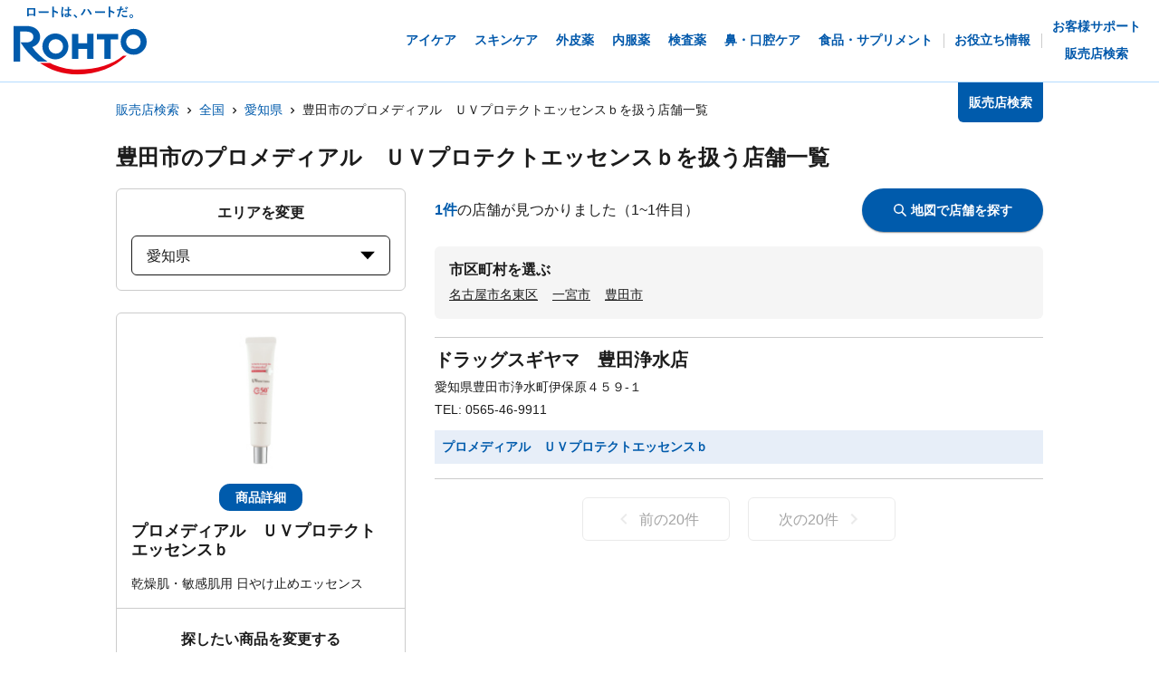

--- FILE ---
content_type: text/html; charset=utf-8
request_url: https://rohto.mapion.co.jp/list/23/23211?jan_code=4987241168101
body_size: 17560
content:
<!DOCTYPE html><html lang="ja" id="no-tm"><head nonce="t+yzNZW8r+9RutgLEROIPOfdloG6CHQGRsSRp2gzatESn65VfB5gIm4e4+/k42F3Z9RGu+OgLbtq3kDQEBFiYwy3c5UKePrmRjo4GpPtAIqxheQORPZd1B4ELbo0uw3/NXkXh5ARhAYBO8Xu/KOTo3bG2IibEWC18+egFK9Ev+8="><meta charSet="utf-8"/><meta name="viewport" content="width=device-width,initial-scale=1.0"/><meta name="twitter:card" content="summary"/><meta property="og:image" content="https://rohto.mapion.co.jp/images/imageogp.png"/><meta property="og:locale" content="ja_JP"/><meta property="og:site_name" content="販売店検索"/><title>販売店検索でロート製薬の製品取扱店がすぐに見つかります！！ | ロート製薬</title><meta name="robots" content="index,follow"/><meta name="description" content="ロート製薬の製品を取扱っているお店をいつでも好きな時に調べられる販売店検索ページです。欲しい商品を選んだ後、現在地や住所・駅名などから簡単にお近くのお店を探す事ができます。"/><meta property="og:title" content="販売店検索でロート製薬の製品取扱店がすぐに見つかります！！ | ロート製薬"/><meta property="og:description" content="ロート製薬の製品を取扱っているお店をいつでも好きな時に調べられる販売店検索ページです。欲しい商品を選んだ後、現在地や住所・駅名などから簡単にお近くのお店を探す事ができます。"/><meta property="og:url" content="https://rohto.mapion.co.jp/list/23/23211?jan_code=4987241168101"/><meta property="og:type" content="article"/><link rel="canonical" href="https://rohto.mapion.co.jp/list/23/23211?jan_code=4987241168101"/><script type="application/ld+json">{"@context":"https://schema.org","@type":"BreadcrumbList","itemListElement":[{"@type":"ListItem","position":1,"item":{"@id":"https://rohto.mapion.co.jp","name":"販売店検索"}},{"@type":"ListItem","position":2,"item":{"@id":"https://rohto.mapion.co.jp/list?jan_code=4987241168101","name":"全国"}},{"@type":"ListItem","position":3,"item":{"@id":"https://rohto.mapion.co.jp/list/23?jan_code=4987241168101","name":"愛知県"}},{"@type":"ListItem","position":4,"item":{"@id":"https://rohto.mapion.co.jp/list/23/23211?jan_code=4987241168101","name":"豊田市のプロメディアル　ＵＶプロテクトエッセンスｂを扱う店舗一覧"}}]}</script><meta name="next-head-count" content="15"/><meta name="theme-color" content="rgba(0, 91, 172, 1)"/><meta name="format-detection" content="telephone=no"/><link rel="apple-touch-icon" href="/favicons/apple-touch-icon.png"/><link rel="shortcut icon" href="https://jp.rohto.com/favicon.ico"/><script nonce="t+yzNZW8r+9RutgLEROIPOfdloG6CHQGRsSRp2gzatESn65VfB5gIm4e4+/k42F3Z9RGu+OgLbtq3kDQEBFiYwy3c5UKePrmRjo4GpPtAIqxheQORPZd1B4ELbo0uw3/NXkXh5ARhAYBO8Xu/KOTo3bG2IibEWC18+egFK9Ev+8=" id="dealer-gtm-script">(function(w,d,s,l,i){w[l]=w[l]||[];w[l].push({'gtm.start':
    new Date().getTime(),event:'gtm.js'});var f=d.getElementsByTagName(s)[0],
    j=d.createElement(s),dl=l!='dataLayer'?'&l='+l:'';j.async=true;j.src=
    'https://www.googletagmanager.com/gtm.js?id='+i+dl;f.parentNode.insertBefore(j,f);
    })(window,document,'script','dealerDataLayer','GTM-5PWFZVV5');</script><script nonce="t+yzNZW8r+9RutgLEROIPOfdloG6CHQGRsSRp2gzatESn65VfB5gIm4e4+/k42F3Z9RGu+OgLbtq3kDQEBFiYwy3c5UKePrmRjo4GpPtAIqxheQORPZd1B4ELbo0uw3/NXkXh5ARhAYBO8Xu/KOTo3bG2IibEWC18+egFK9Ev+8=" id="client-gtm-script">(function(w,d,s,l,i){w[l]=w[l]||[];w[l].push({'gtm.start':
    new Date().getTime(),event:'gtm.js'});var f=d.getElementsByTagName(s)[0],
    j=d.createElement(s),dl=l!='dataLayer'?'&l='+l:'';j.async=true;j.src=
    'https://www.googletagmanager.com/gtm.js?id='+i+dl;f.parentNode.insertBefore(j,f);
    })(window,document,'script','dataLayer','GTM-K3654K6');</script><link nonce="t+yzNZW8r+9RutgLEROIPOfdloG6CHQGRsSRp2gzatESn65VfB5gIm4e4+/k42F3Z9RGu+OgLbtq3kDQEBFiYwy3c5UKePrmRjo4GpPtAIqxheQORPZd1B4ELbo0uw3/NXkXh5ARhAYBO8Xu/KOTo3bG2IibEWC18+egFK9Ev+8=" rel="stylesheet" href="https://jp.rohto.com/-/Media/com/azure_common/sv_cat_style.css"/><link nonce="t+yzNZW8r+9RutgLEROIPOfdloG6CHQGRsSRp2gzatESn65VfB5gIm4e4+/k42F3Z9RGu+OgLbtq3kDQEBFiYwy3c5UKePrmRjo4GpPtAIqxheQORPZd1B4ELbo0uw3/NXkXh5ARhAYBO8Xu/KOTo3bG2IibEWC18+egFK9Ev+8=" rel="stylesheet" href="https://jp.rohto.com/-/Media/com/azure_common/compath_style.css"/><script nonce="t+yzNZW8r+9RutgLEROIPOfdloG6CHQGRsSRp2gzatESn65VfB5gIm4e4+/k42F3Z9RGu+OgLbtq3kDQEBFiYwy3c5UKePrmRjo4GpPtAIqxheQORPZd1B4ELbo0uw3/NXkXh5ARhAYBO8Xu/KOTo3bG2IibEWC18+egFK9Ev+8=" src="https://jp.rohto.com/-/Media/common/js/jquery.js"></script><script nonce="t+yzNZW8r+9RutgLEROIPOfdloG6CHQGRsSRp2gzatESn65VfB5gIm4e4+/k42F3Z9RGu+OgLbtq3kDQEBFiYwy3c5UKePrmRjo4GpPtAIqxheQORPZd1B4ELbo0uw3/NXkXh5ARhAYBO8Xu/KOTo3bG2IibEWC18+egFK9Ev+8=" src="https://jp.rohto.com/-/Media/com/azure_common/sv_category.js"></script><noscript><p><a href="https://jp.rohto.com/"><img width="230" height="86" alt="ロート製薬" src="https://jp.rohto.com/-/Media/common/images/logo01.png"/><span>商品情報サイト</span></a></p><p>Javascriptに対応したブラウザでご覧ください。</p></noscript><link nonce="t+yzNZW8r+9RutgLEROIPOfdloG6CHQGRsSRp2gzatESn65VfB5gIm4e4+/k42F3Z9RGu+OgLbtq3kDQEBFiYwy3c5UKePrmRjo4GpPtAIqxheQORPZd1B4ELbo0uw3/NXkXh5ARhAYBO8Xu/KOTo3bG2IibEWC18+egFK9Ev+8=" rel="preload" href="/_next/static/css/8dd6bb66799dd579.css" as="style"/><link nonce="t+yzNZW8r+9RutgLEROIPOfdloG6CHQGRsSRp2gzatESn65VfB5gIm4e4+/k42F3Z9RGu+OgLbtq3kDQEBFiYwy3c5UKePrmRjo4GpPtAIqxheQORPZd1B4ELbo0uw3/NXkXh5ARhAYBO8Xu/KOTo3bG2IibEWC18+egFK9Ev+8=" rel="stylesheet" href="/_next/static/css/8dd6bb66799dd579.css" data-n-g=""/><link nonce="t+yzNZW8r+9RutgLEROIPOfdloG6CHQGRsSRp2gzatESn65VfB5gIm4e4+/k42F3Z9RGu+OgLbtq3kDQEBFiYwy3c5UKePrmRjo4GpPtAIqxheQORPZd1B4ELbo0uw3/NXkXh5ARhAYBO8Xu/KOTo3bG2IibEWC18+egFK9Ev+8=" rel="preload" href="/_next/static/css/312c6f1ee9130ff4.css" as="style"/><link nonce="t+yzNZW8r+9RutgLEROIPOfdloG6CHQGRsSRp2gzatESn65VfB5gIm4e4+/k42F3Z9RGu+OgLbtq3kDQEBFiYwy3c5UKePrmRjo4GpPtAIqxheQORPZd1B4ELbo0uw3/NXkXh5ARhAYBO8Xu/KOTo3bG2IibEWC18+egFK9Ev+8=" rel="stylesheet" href="/_next/static/css/312c6f1ee9130ff4.css" data-n-p=""/><noscript data-n-css="t+yzNZW8r+9RutgLEROIPOfdloG6CHQGRsSRp2gzatESn65VfB5gIm4e4+/k42F3Z9RGu+OgLbtq3kDQEBFiYwy3c5UKePrmRjo4GpPtAIqxheQORPZd1B4ELbo0uw3/NXkXh5ARhAYBO8Xu/KOTo3bG2IibEWC18+egFK9Ev+8="></noscript><script defer="" nonce="t+yzNZW8r+9RutgLEROIPOfdloG6CHQGRsSRp2gzatESn65VfB5gIm4e4+/k42F3Z9RGu+OgLbtq3kDQEBFiYwy3c5UKePrmRjo4GpPtAIqxheQORPZd1B4ELbo0uw3/NXkXh5ARhAYBO8Xu/KOTo3bG2IibEWC18+egFK9Ev+8=" nomodule="" src="/_next/static/chunks/polyfills-5cd94c89d3acac5f.js"></script><script src="/_next/static/chunks/webpack-cb7634a8b6194820.js" nonce="t+yzNZW8r+9RutgLEROIPOfdloG6CHQGRsSRp2gzatESn65VfB5gIm4e4+/k42F3Z9RGu+OgLbtq3kDQEBFiYwy3c5UKePrmRjo4GpPtAIqxheQORPZd1B4ELbo0uw3/NXkXh5ARhAYBO8Xu/KOTo3bG2IibEWC18+egFK9Ev+8=" defer=""></script><script src="/_next/static/chunks/framework-5f4595e5518b5600.js" nonce="t+yzNZW8r+9RutgLEROIPOfdloG6CHQGRsSRp2gzatESn65VfB5gIm4e4+/k42F3Z9RGu+OgLbtq3kDQEBFiYwy3c5UKePrmRjo4GpPtAIqxheQORPZd1B4ELbo0uw3/NXkXh5ARhAYBO8Xu/KOTo3bG2IibEWC18+egFK9Ev+8=" defer=""></script><script src="/_next/static/chunks/main-a4d9e436b9a532ca.js" nonce="t+yzNZW8r+9RutgLEROIPOfdloG6CHQGRsSRp2gzatESn65VfB5gIm4e4+/k42F3Z9RGu+OgLbtq3kDQEBFiYwy3c5UKePrmRjo4GpPtAIqxheQORPZd1B4ELbo0uw3/NXkXh5ARhAYBO8Xu/KOTo3bG2IibEWC18+egFK9Ev+8=" defer=""></script><script src="/_next/static/chunks/pages/_app-6eae3e3d3e81d903.js" nonce="t+yzNZW8r+9RutgLEROIPOfdloG6CHQGRsSRp2gzatESn65VfB5gIm4e4+/k42F3Z9RGu+OgLbtq3kDQEBFiYwy3c5UKePrmRjo4GpPtAIqxheQORPZd1B4ELbo0uw3/NXkXh5ARhAYBO8Xu/KOTo3bG2IibEWC18+egFK9Ev+8=" defer=""></script><script src="/_next/static/chunks/527-88bbdc97b194fe3b.js" nonce="t+yzNZW8r+9RutgLEROIPOfdloG6CHQGRsSRp2gzatESn65VfB5gIm4e4+/k42F3Z9RGu+OgLbtq3kDQEBFiYwy3c5UKePrmRjo4GpPtAIqxheQORPZd1B4ELbo0uw3/NXkXh5ARhAYBO8Xu/KOTo3bG2IibEWC18+egFK9Ev+8=" defer=""></script><script src="/_next/static/chunks/637-71db03756014b75b.js" nonce="t+yzNZW8r+9RutgLEROIPOfdloG6CHQGRsSRp2gzatESn65VfB5gIm4e4+/k42F3Z9RGu+OgLbtq3kDQEBFiYwy3c5UKePrmRjo4GpPtAIqxheQORPZd1B4ELbo0uw3/NXkXh5ARhAYBO8Xu/KOTo3bG2IibEWC18+egFK9Ev+8=" defer=""></script><script src="/_next/static/chunks/786-5ec3c0553896808e.js" nonce="t+yzNZW8r+9RutgLEROIPOfdloG6CHQGRsSRp2gzatESn65VfB5gIm4e4+/k42F3Z9RGu+OgLbtq3kDQEBFiYwy3c5UKePrmRjo4GpPtAIqxheQORPZd1B4ELbo0uw3/NXkXh5ARhAYBO8Xu/KOTo3bG2IibEWC18+egFK9Ev+8=" defer=""></script><script src="/_next/static/chunks/798-745a8f8f942d0f88.js" nonce="t+yzNZW8r+9RutgLEROIPOfdloG6CHQGRsSRp2gzatESn65VfB5gIm4e4+/k42F3Z9RGu+OgLbtq3kDQEBFiYwy3c5UKePrmRjo4GpPtAIqxheQORPZd1B4ELbo0uw3/NXkXh5ARhAYBO8Xu/KOTo3bG2IibEWC18+egFK9Ev+8=" defer=""></script><script src="/_next/static/chunks/471-818c1b54c941b448.js" nonce="t+yzNZW8r+9RutgLEROIPOfdloG6CHQGRsSRp2gzatESn65VfB5gIm4e4+/k42F3Z9RGu+OgLbtq3kDQEBFiYwy3c5UKePrmRjo4GpPtAIqxheQORPZd1B4ELbo0uw3/NXkXh5ARhAYBO8Xu/KOTo3bG2IibEWC18+egFK9Ev+8=" defer=""></script><script src="/_next/static/chunks/835-44ca9f07fe5d75bd.js" nonce="t+yzNZW8r+9RutgLEROIPOfdloG6CHQGRsSRp2gzatESn65VfB5gIm4e4+/k42F3Z9RGu+OgLbtq3kDQEBFiYwy3c5UKePrmRjo4GpPtAIqxheQORPZd1B4ELbo0uw3/NXkXh5ARhAYBO8Xu/KOTo3bG2IibEWC18+egFK9Ev+8=" defer=""></script><script src="/_next/static/chunks/175-0da1e5c537bf8de5.js" nonce="t+yzNZW8r+9RutgLEROIPOfdloG6CHQGRsSRp2gzatESn65VfB5gIm4e4+/k42F3Z9RGu+OgLbtq3kDQEBFiYwy3c5UKePrmRjo4GpPtAIqxheQORPZd1B4ELbo0uw3/NXkXh5ARhAYBO8Xu/KOTo3bG2IibEWC18+egFK9Ev+8=" defer=""></script><script src="/_next/static/chunks/pages/list/%5Bpref%5D/%5Bcity%5D-40bfa793019a8554.js" nonce="t+yzNZW8r+9RutgLEROIPOfdloG6CHQGRsSRp2gzatESn65VfB5gIm4e4+/k42F3Z9RGu+OgLbtq3kDQEBFiYwy3c5UKePrmRjo4GpPtAIqxheQORPZd1B4ELbo0uw3/NXkXh5ARhAYBO8Xu/KOTo3bG2IibEWC18+egFK9Ev+8=" defer=""></script><script src="/_next/static/jI9FuCwK30OEE2idmEwEx/_buildManifest.js" nonce="t+yzNZW8r+9RutgLEROIPOfdloG6CHQGRsSRp2gzatESn65VfB5gIm4e4+/k42F3Z9RGu+OgLbtq3kDQEBFiYwy3c5UKePrmRjo4GpPtAIqxheQORPZd1B4ELbo0uw3/NXkXh5ARhAYBO8Xu/KOTo3bG2IibEWC18+egFK9Ev+8=" defer=""></script><script src="/_next/static/jI9FuCwK30OEE2idmEwEx/_ssgManifest.js" nonce="t+yzNZW8r+9RutgLEROIPOfdloG6CHQGRsSRp2gzatESn65VfB5gIm4e4+/k42F3Z9RGu+OgLbtq3kDQEBFiYwy3c5UKePrmRjo4GpPtAIqxheQORPZd1B4ELbo0uw3/NXkXh5ARhAYBO8Xu/KOTo3bG2IibEWC18+egFK9Ev+8=" defer=""></script><script src="/_next/static/jI9FuCwK30OEE2idmEwEx/_middlewareManifest.js" nonce="t+yzNZW8r+9RutgLEROIPOfdloG6CHQGRsSRp2gzatESn65VfB5gIm4e4+/k42F3Z9RGu+OgLbtq3kDQEBFiYwy3c5UKePrmRjo4GpPtAIqxheQORPZd1B4ELbo0uw3/NXkXh5ARhAYBO8Xu/KOTo3bG2IibEWC18+egFK9Ev+8=" defer=""></script></head><body class="rohto2020" id="wrapper"><script nonce="t+yzNZW8r+9RutgLEROIPOfdloG6CHQGRsSRp2gzatESn65VfB5gIm4e4+/k42F3Z9RGu+OgLbtq3kDQEBFiYwy3c5UKePrmRjo4GpPtAIqxheQORPZd1B4ELbo0uw3/NXkXh5ARhAYBO8Xu/KOTo3bG2IibEWC18+egFK9Ev+8=" type="text/javascript">r_header();</script><noscript><iframe src="https://www.googletagmanager.com/ns.html?id=GTM-5PWFZVV5" height="0" width="0" style="display:none;visibility:hidden"></iframe></noscript><noscript><iframe src="https://www.googletagmanager.com/ns.html?id=GTM-K3654K6" height="0" width="0" style="display:none;visibility:hidden"></iframe></noscript><div id="__next" data-reactroot=""><style data-emotion="css-global lydmce">:host,:root{--chakra-ring-inset:var(--chakra-empty,/*!*/ /*!*/);--chakra-ring-offset-width:0px;--chakra-ring-offset-color:#fff;--chakra-ring-color:rgba(66, 153, 225, 0.6);--chakra-ring-offset-shadow:0 0 #0000;--chakra-ring-shadow:0 0 #0000;--chakra-space-x-reverse:0;--chakra-space-y-reverse:0;--chakra-colors-transparent:transparent;--chakra-colors-current:currentColor;--chakra-colors-black:#000000;--chakra-colors-white:#FFFFFF;--chakra-colors-whiteAlpha-50:rgba(255, 255, 255, 0.04);--chakra-colors-whiteAlpha-100:rgba(255, 255, 255, 0.06);--chakra-colors-whiteAlpha-200:rgba(255, 255, 255, 0.08);--chakra-colors-whiteAlpha-300:rgba(255, 255, 255, 0.16);--chakra-colors-whiteAlpha-400:rgba(255, 255, 255, 0.24);--chakra-colors-whiteAlpha-500:rgba(255, 255, 255, 0.36);--chakra-colors-whiteAlpha-600:rgba(255, 255, 255, 0.48);--chakra-colors-whiteAlpha-700:rgba(255, 255, 255, 0.64);--chakra-colors-whiteAlpha-800:rgba(255, 255, 255, 0.80);--chakra-colors-whiteAlpha-900:rgba(255, 255, 255, 0.92);--chakra-colors-blackAlpha-50:rgba(0, 0, 0, 0.04);--chakra-colors-blackAlpha-100:rgba(0, 0, 0, 0.06);--chakra-colors-blackAlpha-200:rgba(0, 0, 0, 0.08);--chakra-colors-blackAlpha-300:rgba(0, 0, 0, 0.16);--chakra-colors-blackAlpha-400:rgba(0, 0, 0, 0.24);--chakra-colors-blackAlpha-500:rgba(0, 0, 0, 0.36);--chakra-colors-blackAlpha-600:rgba(0, 0, 0, 0.48);--chakra-colors-blackAlpha-700:rgba(0, 0, 0, 0.64);--chakra-colors-blackAlpha-800:rgba(0, 0, 0, 0.80);--chakra-colors-blackAlpha-900:rgba(0, 0, 0, 0.92);--chakra-colors-gray-50:#F7FAFC;--chakra-colors-gray-100:#EDF2F7;--chakra-colors-gray-200:#E2E8F0;--chakra-colors-gray-300:#CBD5E0;--chakra-colors-gray-400:#A0AEC0;--chakra-colors-gray-500:#718096;--chakra-colors-gray-600:#4A5568;--chakra-colors-gray-700:#2D3748;--chakra-colors-gray-800:#1A202C;--chakra-colors-gray-900:#171923;--chakra-colors-red-50:#FFF5F5;--chakra-colors-red-100:#FED7D7;--chakra-colors-red-200:#FEB2B2;--chakra-colors-red-300:#FC8181;--chakra-colors-red-400:#F56565;--chakra-colors-red-500:#E53E3E;--chakra-colors-red-600:#C53030;--chakra-colors-red-700:#9B2C2C;--chakra-colors-red-800:#822727;--chakra-colors-red-900:#63171B;--chakra-colors-orange-50:#FFFAF0;--chakra-colors-orange-100:#FEEBC8;--chakra-colors-orange-200:#FBD38D;--chakra-colors-orange-300:#F6AD55;--chakra-colors-orange-400:#ED8936;--chakra-colors-orange-500:#DD6B20;--chakra-colors-orange-600:#C05621;--chakra-colors-orange-700:#9C4221;--chakra-colors-orange-800:#7B341E;--chakra-colors-orange-900:#652B19;--chakra-colors-yellow-50:#FFFFF0;--chakra-colors-yellow-100:#FEFCBF;--chakra-colors-yellow-200:#FAF089;--chakra-colors-yellow-300:#F6E05E;--chakra-colors-yellow-400:#ECC94B;--chakra-colors-yellow-500:#D69E2E;--chakra-colors-yellow-600:#B7791F;--chakra-colors-yellow-700:#975A16;--chakra-colors-yellow-800:#744210;--chakra-colors-yellow-900:#5F370E;--chakra-colors-green-50:#F0FFF4;--chakra-colors-green-100:#C6F6D5;--chakra-colors-green-200:#9AE6B4;--chakra-colors-green-300:#68D391;--chakra-colors-green-400:#48BB78;--chakra-colors-green-500:#38A169;--chakra-colors-green-600:#2F855A;--chakra-colors-green-700:#276749;--chakra-colors-green-800:#22543D;--chakra-colors-green-900:#1C4532;--chakra-colors-teal-50:#E6FFFA;--chakra-colors-teal-100:#B2F5EA;--chakra-colors-teal-200:#81E6D9;--chakra-colors-teal-300:#4FD1C5;--chakra-colors-teal-400:#38B2AC;--chakra-colors-teal-500:#319795;--chakra-colors-teal-600:#2C7A7B;--chakra-colors-teal-700:#285E61;--chakra-colors-teal-800:#234E52;--chakra-colors-teal-900:#1D4044;--chakra-colors-blue-50:#ebf8ff;--chakra-colors-blue-100:#bee3f8;--chakra-colors-blue-200:#90cdf4;--chakra-colors-blue-300:#63b3ed;--chakra-colors-blue-400:#4299e1;--chakra-colors-blue-500:#3182ce;--chakra-colors-blue-600:#2b6cb0;--chakra-colors-blue-700:#2c5282;--chakra-colors-blue-800:#2a4365;--chakra-colors-blue-900:#1A365D;--chakra-colors-cyan-50:#EDFDFD;--chakra-colors-cyan-100:#C4F1F9;--chakra-colors-cyan-200:#9DECF9;--chakra-colors-cyan-300:#76E4F7;--chakra-colors-cyan-400:#0BC5EA;--chakra-colors-cyan-500:#00B5D8;--chakra-colors-cyan-600:#00A3C4;--chakra-colors-cyan-700:#0987A0;--chakra-colors-cyan-800:#086F83;--chakra-colors-cyan-900:#065666;--chakra-colors-purple-50:#FAF5FF;--chakra-colors-purple-100:#E9D8FD;--chakra-colors-purple-200:#D6BCFA;--chakra-colors-purple-300:#B794F4;--chakra-colors-purple-400:#9F7AEA;--chakra-colors-purple-500:#805AD5;--chakra-colors-purple-600:#6B46C1;--chakra-colors-purple-700:#553C9A;--chakra-colors-purple-800:#44337A;--chakra-colors-purple-900:#322659;--chakra-colors-pink-50:#FFF5F7;--chakra-colors-pink-100:#FED7E2;--chakra-colors-pink-200:#FBB6CE;--chakra-colors-pink-300:#F687B3;--chakra-colors-pink-400:#ED64A6;--chakra-colors-pink-500:#D53F8C;--chakra-colors-pink-600:#B83280;--chakra-colors-pink-700:#97266D;--chakra-colors-pink-800:#702459;--chakra-colors-pink-900:#521B41;--chakra-colors-linkedin-50:#E8F4F9;--chakra-colors-linkedin-100:#CFEDFB;--chakra-colors-linkedin-200:#9BDAF3;--chakra-colors-linkedin-300:#68C7EC;--chakra-colors-linkedin-400:#34B3E4;--chakra-colors-linkedin-500:#00A0DC;--chakra-colors-linkedin-600:#008CC9;--chakra-colors-linkedin-700:#0077B5;--chakra-colors-linkedin-800:#005E93;--chakra-colors-linkedin-900:#004471;--chakra-colors-facebook-50:#E8F4F9;--chakra-colors-facebook-100:#D9DEE9;--chakra-colors-facebook-200:#B7C2DA;--chakra-colors-facebook-300:#6482C0;--chakra-colors-facebook-400:#4267B2;--chakra-colors-facebook-500:#385898;--chakra-colors-facebook-600:#314E89;--chakra-colors-facebook-700:#29487D;--chakra-colors-facebook-800:#223B67;--chakra-colors-facebook-900:#1E355B;--chakra-colors-messenger-50:#D0E6FF;--chakra-colors-messenger-100:#B9DAFF;--chakra-colors-messenger-200:#A2CDFF;--chakra-colors-messenger-300:#7AB8FF;--chakra-colors-messenger-400:#2E90FF;--chakra-colors-messenger-500:#0078FF;--chakra-colors-messenger-600:#0063D1;--chakra-colors-messenger-700:#0052AC;--chakra-colors-messenger-800:#003C7E;--chakra-colors-messenger-900:#002C5C;--chakra-colors-whatsapp-50:#dffeec;--chakra-colors-whatsapp-100:#b9f5d0;--chakra-colors-whatsapp-200:#90edb3;--chakra-colors-whatsapp-300:#65e495;--chakra-colors-whatsapp-400:#3cdd78;--chakra-colors-whatsapp-500:#22c35e;--chakra-colors-whatsapp-600:#179848;--chakra-colors-whatsapp-700:#0c6c33;--chakra-colors-whatsapp-800:#01421c;--chakra-colors-whatsapp-900:#001803;--chakra-colors-twitter-50:#E5F4FD;--chakra-colors-twitter-100:#C8E9FB;--chakra-colors-twitter-200:#A8DCFA;--chakra-colors-twitter-300:#83CDF7;--chakra-colors-twitter-400:#57BBF5;--chakra-colors-twitter-500:#1DA1F2;--chakra-colors-twitter-600:#1A94DA;--chakra-colors-twitter-700:#1681BF;--chakra-colors-twitter-800:#136B9E;--chakra-colors-twitter-900:#0D4D71;--chakra-colors-telegram-50:#E3F2F9;--chakra-colors-telegram-100:#C5E4F3;--chakra-colors-telegram-200:#A2D4EC;--chakra-colors-telegram-300:#7AC1E4;--chakra-colors-telegram-400:#47A9DA;--chakra-colors-telegram-500:#0088CC;--chakra-colors-telegram-600:#007AB8;--chakra-colors-telegram-700:#006BA1;--chakra-colors-telegram-800:#005885;--chakra-colors-telegram-900:#003F5E;--chakra-colors-main-100:rgba(231, 238, 248, 1);--chakra-colors-main-600:rgba(0, 91, 172, 1);--chakra-colors-main-1000:rgba(0, 91, 172, 1);--chakra-colors-base-500:rgba(68, 68, 68, 0.5);--chakra-colors-base-1000:rgba(68, 68, 68, 1);--chakra-colors-base-disabled:#999999;--chakra-colors-base-error:#F71111;--chakra-colors-mainbg-100:#F5F5F5;--chakra-colors-mainbg-200:#dddddd;--chakra-colors-mainbg-300:#CCCCCC;--chakra-borders-none:0;--chakra-borders-1px:1px solid;--chakra-borders-2px:2px solid;--chakra-borders-4px:4px solid;--chakra-borders-8px:8px solid;--chakra-fonts-heading:メイリオ,Meiryo,"ヒラギノ角ゴ Pro W3","Hiragino Kaku Gothic Pro",Osaka,"ＭＳ Ｐゴシック","MS PGothic",Arial,Helvetica,Verdana,sans-serif;--chakra-fonts-body:メイリオ,Meiryo,"ヒラギノ角ゴ Pro W3","Hiragino Kaku Gothic Pro",Osaka,"ＭＳ Ｐゴシック","MS PGothic",Arial,Helvetica,Verdana,sans-serif;--chakra-fonts-mono:SFMono-Regular,Menlo,Monaco,Consolas,"Liberation Mono","Courier New",monospace;--chakra-fontSizes-xs:calc(0.75rem * 1.6);--chakra-fontSizes-sm:calc(0.875rem * 1.6);--chakra-fontSizes-md:calc(1rem * 1.6);--chakra-fontSizes-lg:calc(1.125rem * 1.6);--chakra-fontSizes-xl:calc(1.25rem * 1.6);--chakra-fontSizes-2xl:calc(1.5rem * 1.6);--chakra-fontSizes-3xl:calc(1.875rem * 1.6);--chakra-fontSizes-4xl:calc(2.25rem * 1.6);--chakra-fontSizes-5xl:calc(3rem * 1.6);--chakra-fontSizes-6xl:calc(3.75rem * 1.6);--chakra-fontSizes-7xl:calc(4.5rem * 1.6);--chakra-fontSizes-8xl:calc(6rem * 1.6);--chakra-fontSizes-9xl:calc(8rem * 1.6);--chakra-fontWeights-hairline:100;--chakra-fontWeights-thin:200;--chakra-fontWeights-light:300;--chakra-fontWeights-normal:400;--chakra-fontWeights-medium:500;--chakra-fontWeights-semibold:600;--chakra-fontWeights-bold:700;--chakra-fontWeights-extrabold:800;--chakra-fontWeights-black:900;--chakra-letterSpacings-tighter:-0.05em;--chakra-letterSpacings-tight:-0.025em;--chakra-letterSpacings-normal:0;--chakra-letterSpacings-wide:0.025em;--chakra-letterSpacings-wider:0.05em;--chakra-letterSpacings-widest:0.1em;--chakra-lineHeights-3:calc(.75rem * 1.6);--chakra-lineHeights-4:calc(1rem * 1.6);--chakra-lineHeights-5:calc(1.25rem * 1.6);--chakra-lineHeights-6:calc(1.5rem * 1.6);--chakra-lineHeights-7:calc(1.75rem * 1.6);--chakra-lineHeights-8:calc(2rem * 1.6);--chakra-lineHeights-9:calc(2.25rem * 1.6);--chakra-lineHeights-10:calc(2.5rem * 1.6);--chakra-lineHeights-normal:normal;--chakra-lineHeights-none:1;--chakra-lineHeights-shorter:1.25;--chakra-lineHeights-short:1.375;--chakra-lineHeights-base:1.5;--chakra-lineHeights-tall:1.625;--chakra-lineHeights-taller:2;--chakra-radii-none:0;--chakra-radii-sm:calc(0.125rem * 1.6);--chakra-radii-base:calc(0.25rem * 1.6);--chakra-radii-md:calc(0.375rem * 1.6);--chakra-radii-lg:calc(0.5rem * 1.6);--chakra-radii-xl:calc(0.75rem * 1.6);--chakra-radii-2xl:calc(1rem * 1.6);--chakra-radii-3xl:calc(1.5rem * 1.6);--chakra-radii-full:9999px;--chakra-space-1:calc(0.25rem * 1.6);--chakra-space-2:calc(0.5rem * 1.6);--chakra-space-3:calc(0.75rem * 1.6);--chakra-space-4:calc(1rem * 1.6);--chakra-space-5:calc(1.25rem * 1.6);--chakra-space-6:calc(1.5rem * 1.6);--chakra-space-7:calc(1.75rem * 1.6);--chakra-space-8:calc(2rem * 1.6);--chakra-space-9:calc(2.25rem * 1.6);--chakra-space-10:calc(2.5rem * 1.6);--chakra-space-12:calc(3rem * 1.6);--chakra-space-14:calc(3.5rem * 1.6);--chakra-space-16:calc(4rem * 1.6);--chakra-space-20:calc(5rem * 1.6);--chakra-space-24:calc(6rem * 1.6);--chakra-space-28:calc(7rem * 1.6);--chakra-space-32:calc(8rem * 1.6);--chakra-space-36:calc(9rem * 1.6);--chakra-space-40:calc(10rem * 1.6);--chakra-space-44:calc(11rem * 1.6);--chakra-space-48:calc(12rem * 1.6);--chakra-space-52:calc(13rem * 1.6);--chakra-space-56:calc(14rem * 1.6);--chakra-space-60:calc(15rem * 1.6);--chakra-space-64:calc(16rem * 1.6);--chakra-space-72:calc(18rem * 1.6);--chakra-space-80:calc(20rem * 1.6);--chakra-space-96:calc(24rem * 1.6);--chakra-space-px:1px;--chakra-space-0-5:calc(0.125rem * 1.6);--chakra-space-1-5:calc(0.375rem * 1.6);--chakra-space-2-5:calc(0.625rem * 1.6);--chakra-space-3-5:calc(0.875rem * 1.6);--chakra-shadows-xs:0 0 0 1px rgba(0, 0, 0, 0.05);--chakra-shadows-sm:0 1px 2px 0 rgba(0, 0, 0, 0.05);--chakra-shadows-base:0 1px 3px 0 rgba(0, 0, 0, 0.1),0 1px 2px 0 rgba(0, 0, 0, 0.06);--chakra-shadows-md:0 4px 6px -1px rgba(0, 0, 0, 0.1),0 2px 4px -1px rgba(0, 0, 0, 0.06);--chakra-shadows-lg:0 10px 15px -3px rgba(0, 0, 0, 0.1),0 4px 6px -2px rgba(0, 0, 0, 0.05);--chakra-shadows-xl:0 20px 25px -5px rgba(0, 0, 0, 0.1),0 10px 10px -5px rgba(0, 0, 0, 0.04);--chakra-shadows-2xl:0 25px 50px -12px rgba(0, 0, 0, 0.25);--chakra-shadows-outline:0 0 0 3px rgba(0, 91, 172, 1);--chakra-shadows-inner:inset 0 2px 4px 0 rgba(0,0,0,0.06);--chakra-shadows-none:none;--chakra-shadows-dark-lg:rgba(0, 0, 0, 0.1) 0px 0px 0px 1px,rgba(0, 0, 0, 0.2) 0px 5px 10px,rgba(0, 0, 0, 0.4) 0px 15px 40px;--chakra-shadows-z0:0 0 0 0 rgba(0,0,0,.2),0 0 0 0 rgba(0,0,0,.14),0 0 0 0 rgba(0,0,0,.12);--chakra-shadows-z1:0 2px 1px -1px rgba(0,0,0,.2),0 1px 1px 0 rgba(0,0,0,.14),0 1px 3px 0 rgba(0,0,0,.12);--chakra-shadows-z2:0 3px 1px -2px rgba(0,0,0,.2),0 2px 2px 0 rgba(0,0,0,.14),0 1px 5px 0 rgba(0,0,0,.12);--chakra-shadows-z3:0 3px 3px -2px rgba(0,0,0,.2),0 3px 4px 0 rgba(0,0,0,.14),0 1px 8px 0 rgba(0,0,0,.12);--chakra-shadows-z4:0 2px 4px -1px rgba(0,0,0,.2),0 4px 5px 0 rgba(0,0,0,.14),0 1px 10px 0 rgba(0,0,0,.12);--chakra-shadows-z5:0 3px 5px -1px rgba(0,0,0,.2),0 5px 8px 0 rgba(0,0,0,.14),0 1px 14px 0 rgba(0,0,0,.12);--chakra-shadows-z6:0 3px 5px -1px rgba(0,0,0,.2),0 6px 10px 0 rgba(0,0,0,.14),0 1px 18px 0 rgba(0,0,0,.12);--chakra-shadows-z7:0 4px 5px -2px rgba(0,0,0,.2),0 7px 10px 1px rgba(0,0,0,.14),0 2px 16px 1px rgba(0,0,0,.12);--chakra-shadows-z8:0 5px 5px -3px rgba(0,0,0,.2),0 8px 10px 1px rgba(0,0,0,.14),0 3px 14px 2px rgba(0,0,0,.12);--chakra-shadows-z9:0 5px 6px -3px rgba(0,0,0,.2),0 9px 12px 1px rgba(0,0,0,.14),0 3px 16px 2px rgba(0,0,0,.12);--chakra-shadows-z10:0 6px 6px -3px rgba(0,0,0,.2),0 10px 14px 1px rgba(0,0,0,.14),0 4px 18px 3px rgba(0,0,0,.12);--chakra-shadows-card:0px 1px 3px rgb(0 0 0 / 15%);--chakra-shadows-sidebar:3px 2px 3px rgb(0, 0, 0, .2);--chakra-sizes-1:calc(0.25rem * 1.6);--chakra-sizes-2:calc(0.5rem * 1.6);--chakra-sizes-3:calc(0.75rem * 1.6);--chakra-sizes-4:calc(1rem * 1.6);--chakra-sizes-5:calc(1.25rem * 1.6);--chakra-sizes-6:calc(1.5rem * 1.6);--chakra-sizes-7:calc(1.75rem * 1.6);--chakra-sizes-8:calc(2rem * 1.6);--chakra-sizes-9:calc(2.25rem * 1.6);--chakra-sizes-10:calc(2.5rem * 1.6);--chakra-sizes-12:calc(3rem * 1.6);--chakra-sizes-14:calc(3.5rem * 1.6);--chakra-sizes-16:calc(4rem * 1.6);--chakra-sizes-20:calc(5rem * 1.6);--chakra-sizes-24:calc(6rem * 1.6);--chakra-sizes-28:calc(7rem * 1.6);--chakra-sizes-32:calc(8rem * 1.6);--chakra-sizes-36:calc(9rem * 1.6);--chakra-sizes-40:calc(10rem * 1.6);--chakra-sizes-44:calc(11rem * 1.6);--chakra-sizes-48:calc(12rem * 1.6);--chakra-sizes-52:calc(13rem * 1.6);--chakra-sizes-56:calc(14rem * 1.6);--chakra-sizes-60:calc(15rem * 1.6);--chakra-sizes-64:calc(16rem * 1.6);--chakra-sizes-72:calc(18rem * 1.6);--chakra-sizes-80:calc(20rem * 1.6);--chakra-sizes-96:calc(24rem * 1.6);--chakra-sizes-px:1px;--chakra-sizes-0-5:calc(0.125rem * 1.6);--chakra-sizes-1-5:calc(0.375rem * 1.6);--chakra-sizes-2-5:calc(0.625rem * 1.6);--chakra-sizes-3-5:calc(0.875rem * 1.6);--chakra-sizes-max:max-content;--chakra-sizes-min:min-content;--chakra-sizes-full:100%;--chakra-sizes-3xs:calc(14rem * 1.6);--chakra-sizes-2xs:calc(16rem * 1.6);--chakra-sizes-xs:calc(20rem * 1.6);--chakra-sizes-sm:calc(24rem * 1.6);--chakra-sizes-md:calc(28rem * 1.6);--chakra-sizes-lg:calc(32rem * 1.6);--chakra-sizes-xl:calc(36rem * 1.6);--chakra-sizes-2xl:calc(42rem * 1.6);--chakra-sizes-3xl:calc(48rem * 1.6);--chakra-sizes-4xl:calc(56rem * 1.6);--chakra-sizes-5xl:calc(64rem * 1.6);--chakra-sizes-6xl:calc(72rem * 1.6);--chakra-sizes-7xl:calc(80rem * 1.6);--chakra-sizes-8xl:calc(90rem * 1.6);--chakra-sizes-container-sm:640px;--chakra-sizes-container-md:768px;--chakra-sizes-container-lg:1024px;--chakra-sizes-container-xl:1280px;--chakra-zIndices-hide:-1;--chakra-zIndices-auto:auto;--chakra-zIndices-base:0;--chakra-zIndices-docked:10;--chakra-zIndices-dropdown:1000;--chakra-zIndices-sticky:1100;--chakra-zIndices-banner:1200;--chakra-zIndices-overlay:1300;--chakra-zIndices-modal:1400;--chakra-zIndices-popover:1500;--chakra-zIndices-skipLink:1600;--chakra-zIndices-toast:1700;--chakra-zIndices-tooltip:1800;--chakra-zIndices-overlayNext:1301;--chakra-transition-property-common:background-color,border-color,color,fill,stroke,opacity,box-shadow,transform;--chakra-transition-property-colors:background-color,border-color,color,fill,stroke;--chakra-transition-property-dimensions:width,height;--chakra-transition-property-position:left,right,top,bottom;--chakra-transition-property-background:background-color,background-image,background-position;--chakra-transition-easing-ease-in:cubic-bezier(0.4, 0, 1, 1);--chakra-transition-easing-ease-out:cubic-bezier(0, 0, 0.2, 1);--chakra-transition-easing-ease-in-out:cubic-bezier(0.4, 0, 0.2, 1);--chakra-transition-duration-ultra-fast:50ms;--chakra-transition-duration-faster:100ms;--chakra-transition-duration-fast:150ms;--chakra-transition-duration-normal:200ms;--chakra-transition-duration-slow:300ms;--chakra-transition-duration-slower:400ms;--chakra-transition-duration-ultra-slow:500ms;--chakra-blur-none:0;--chakra-blur-sm:4px;--chakra-blur-base:8px;--chakra-blur-md:12px;--chakra-blur-lg:16px;--chakra-blur-xl:24px;--chakra-blur-2xl:40px;--chakra-blur-3xl:64px;}</style><style data-emotion="css-global 1jqlf9g">html{line-height:1.5;-webkit-text-size-adjust:100%;font-family:system-ui,sans-serif;-webkit-font-smoothing:antialiased;text-rendering:optimizeLegibility;-moz-osx-font-smoothing:grayscale;touch-action:manipulation;}body{position:relative;min-height:100%;font-feature-settings:'kern';}*,*::before,*::after{border-width:0;border-style:solid;box-sizing:border-box;}main{display:block;}hr{border-top-width:1px;box-sizing:content-box;height:0;overflow:visible;}pre,code,kbd,samp{font-family:SFMono-Regular,Menlo,Monaco,Consolas,monospace;font-size:1em;}a{background-color:transparent;color:inherit;-webkit-text-decoration:inherit;text-decoration:inherit;}abbr[title]{border-bottom:none;-webkit-text-decoration:underline;text-decoration:underline;-webkit-text-decoration:underline dotted;-webkit-text-decoration:underline dotted;text-decoration:underline dotted;}b,strong{font-weight:bold;}small{font-size:80%;}sub,sup{font-size:75%;line-height:0;position:relative;vertical-align:baseline;}sub{bottom:-0.25em;}sup{top:-0.5em;}img{border-style:none;}button,input,optgroup,select,textarea{font-family:inherit;font-size:100%;line-height:1.15;margin:0;}button,input{overflow:visible;}button,select{text-transform:none;}button::-moz-focus-inner,[type="button"]::-moz-focus-inner,[type="reset"]::-moz-focus-inner,[type="submit"]::-moz-focus-inner{border-style:none;padding:0;}fieldset{padding:0.35em 0.75em 0.625em;}legend{box-sizing:border-box;color:inherit;display:table;max-width:100%;padding:0;white-space:normal;}progress{vertical-align:baseline;}textarea{overflow:auto;}[type="checkbox"],[type="radio"]{box-sizing:border-box;padding:0;}[type="number"]::-webkit-inner-spin-button,[type="number"]::-webkit-outer-spin-button{-webkit-appearance:none!important;}input[type="number"]{-moz-appearance:textfield;}[type="search"]{-webkit-appearance:textfield;outline-offset:-2px;}[type="search"]::-webkit-search-decoration{-webkit-appearance:none!important;}::-webkit-file-upload-button{-webkit-appearance:button;font:inherit;}details{display:block;}summary{display:-webkit-box;display:-webkit-list-item;display:-ms-list-itembox;display:list-item;}template{display:none;}[hidden]{display:none!important;}body,blockquote,dl,dd,h1,h2,h3,h4,h5,h6,hr,figure,p,pre{margin:0;}button{background:transparent;padding:0;}fieldset{margin:0;padding:0;}ol,ul{margin:0;padding:0;}textarea{resize:vertical;}button,[role="button"]{cursor:pointer;}button::-moz-focus-inner{border:0!important;}table{border-collapse:collapse;}h1,h2,h3,h4,h5,h6{font-size:inherit;font-weight:inherit;}button,input,optgroup,select,textarea{padding:0;line-height:inherit;color:inherit;}img,svg,video,canvas,audio,iframe,embed,object{display:block;}img,video{max-width:100%;height:auto;}[data-js-focus-visible] :focus:not([data-focus-visible-added]){outline:none;box-shadow:none;}select::-ms-expand{display:none;}</style><style data-emotion="css-global l1l8yl">body{font-family:var(--chakra-fonts-body);color:var(--chakra-colors-gray-800);background:var(--chakra-colors-white);transition-property:background-color;transition-duration:var(--chakra-transition-duration-normal);line-height:var(--chakra-lineHeights-base);}*::-webkit-input-placeholder{color:var(--chakra-colors-gray-400);}*::-moz-placeholder{color:var(--chakra-colors-gray-400);}*:-ms-input-placeholder{color:var(--chakra-colors-gray-400);}*::placeholder{color:var(--chakra-colors-gray-400);}*,*::before,::after{border-color:var(--chakra-colors-gray-200);word-wrap:break-word;}html,body{height:100%;color:rgba(34, 34, 34, 1);font-family:メイリオ,Meiryo,"ヒラギノ角ゴ Pro W3","Hiragino Kaku Gothic Pro",Osaka,"ＭＳ Ｐゴシック","MS PGothic",Arial,Helvetica,Verdana,sans-serif;}:focus:not(:focus-visible):not([role="dialog"]):not([role="menu"]){box-shadow:none!important;}#__next{height:calc(100% - 101px);}@media (max-width: 1280px){#__next{height:calc(100% - 91px);}}@media (max-width: 1120px){#__next{height:calc(100% - 81px);}}@media (max-width: 940px){#__next{height:calc(100% - 71px);}}</style><style>
      #nprogress {
        pointer-events: none;
      }
      #nprogress .bar {
        background: rgba(0, 91, 172, 1);
        position: fixed;
        z-index: 9999;
        top: 0;
        left: 0;
        width: 100%;
        height: 3px;
      }
      #nprogress .peg {
        display: block;
        position: absolute;
        right: 0px;
        width: 100px;
        height: 100%;
        box-shadow: 0 0 10px rgba(0, 91, 172, 1), 0 0 5px rgba(0, 91, 172, 1);
        opacity: 1;
        -webkit-transform: rotate(3deg) translate(0px, -4px);
        -ms-transform: rotate(3deg) translate(0px, -4px);
        transform: rotate(3deg) translate(0px, -4px);
      }
      #nprogress .spinner {
        display: block;
        position: fixed;
        z-index: 1031;
        top: 15px;
        right: 15px;
      }
      #nprogress .spinner-icon {
        width: 18px;
        height: 18px;
        box-sizing: border-box;
        border: solid 2px transparent;
        border-top-color: rgba(0, 91, 172, 1);
        border-left-color: rgba(0, 91, 172, 1);
        border-radius: 50%;
        -webkit-animation: nprogresss-spinner 400ms linear infinite;
        animation: nprogress-spinner 400ms linear infinite;
      }
      .nprogress-custom-parent {
        overflow: hidden;
        position: relative;
      }
      .nprogress-custom-parent #nprogress .spinner,
      .nprogress-custom-parent #nprogress .bar {
        position: absolute;
      }
      @-webkit-keyframes nprogress-spinner {
        0% {
          -webkit-transform: rotate(0deg);
        }
        100% {
          -webkit-transform: rotate(360deg);
        }
      }
      @keyframes nprogress-spinner {
        0% {
          transform: rotate(0deg);
        }
        100% {
          transform: rotate(360deg);
        }
      }
    </style><style data-emotion="css 1ki54i">.css-1ki54i{width:var(--chakra-sizes-full);}</style><main class="css-1ki54i"><style data-emotion="css u9i90l">.css-u9i90l{display:-webkit-box;display:-webkit-flex;display:-ms-flexbox;display:flex;max-width:var(--chakra-sizes-5xl);-webkit-flex:1 0 auto;-ms-flex:1 0 auto;flex:1 0 auto;padding-top:var(--chakra-space-5);padding-bottom:var(--chakra-space-5);position:relative;-webkit-box-flex-flow:column;-webkit-flex-flow:column;-ms-flex-flow:column;flex-flow:column;background-color:var(--chakra-colors-mainbg-100);margin:auto;}@media screen and (min-width: 48em){.css-u9i90l{background-color:var(--chakra-colors-transparent);-webkit-padding-start:var(--chakra-space-4);padding-inline-start:var(--chakra-space-4);-webkit-padding-end:var(--chakra-space-4);padding-inline-end:var(--chakra-space-4);}}@media screen and (min-width: 62em){.css-u9i90l{-webkit-padding-start:0px;padding-inline-start:0px;-webkit-padding-end:0px;padding-inline-end:0px;}}</style><div class="css-u9i90l"><style data-emotion="css 9zurc6">.css-9zurc6{margin-top:var(--chakra-space-4);-webkit-margin-start:var(--chakra-space-4);margin-inline-start:var(--chakra-space-4);-webkit-margin-end:var(--chakra-space-4);margin-inline-end:var(--chakra-space-4);-webkit-order:1;-ms-flex-order:1;order:1;}@media screen and (min-width: 48em){.css-9zurc6{margin-bottom:var(--chakra-space-5);margin-top:0px;-webkit-margin-start:0px;margin-inline-start:0px;-webkit-margin-end:0px;margin-inline-end:0px;-webkit-order:0;-ms-flex-order:0;order:0;}}</style><div class="css-9zurc6"><style data-emotion="css vjbkus">.css-vjbkus{font-size:var(--chakra-fontSizes-xs);white-space:nowrap;overflow-x:auto;}@media screen and (min-width: 48em){.css-vjbkus{font-size:var(--chakra-fontSizes-sm);white-space:normal;}}</style><nav aria-label="breadcrumb" class="chakra-breadcrumb css-vjbkus"><ol class="chakra-breadcrumb__list css-0"><style data-emotion="css 18biwo">.css-18biwo{display:-webkit-inline-box;display:-webkit-inline-flex;display:-ms-inline-flexbox;display:inline-flex;-webkit-align-items:center;-webkit-box-align:center;-ms-flex-align:center;align-items:center;}</style><li class="chakra-breadcrumb__list-item css-18biwo"><style data-emotion="css 5a37eq">.css-5a37eq{transition-property:var(--chakra-transition-property-common);transition-duration:var(--chakra-transition-duration-fast);transition-timing-function:var(--chakra-transition-easing-ease-out);cursor:pointer;-webkit-text-decoration:none;text-decoration:none;outline:2px solid transparent;outline-offset:2px;color:var(--chakra-colors-main-1000);}.css-5a37eq:hover,.css-5a37eq[data-hover]{-webkit-text-decoration:underline;text-decoration:underline;}.css-5a37eq:focus,.css-5a37eq[data-focus]{box-shadow:var(--chakra-shadows-outline);}.css-5a37eq:visited{color:var(--chakra-colors-main-1000);}</style><a href="/" class="chakra-breadcrumb__link css-5a37eq">販売店検索</a><style data-emotion="css 12t13ll">.css-12t13ll{-webkit-margin-start:var(--chakra-space-1);margin-inline-start:var(--chakra-space-1);-webkit-margin-end:var(--chakra-space-1);margin-inline-end:var(--chakra-space-1);}</style><span role="presentation" class="css-12t13ll"><style data-emotion="css onkibi">.css-onkibi{width:1em;height:1em;display:inline-block;line-height:1em;-webkit-flex-shrink:0;-ms-flex-negative:0;flex-shrink:0;color:currentColor;vertical-align:middle;}</style><svg viewBox="0 0 24 24" focusable="false" class="chakra-icon css-onkibi"><path fill="currentColor" d="M10 6L8.59 7.41 13.17 12l-4.58 4.59L10 18l6-6z"></path></svg></span></li><li class="chakra-breadcrumb__list-item css-18biwo"><a href="/list?jan_code=4987241168101" class="chakra-breadcrumb__link css-5a37eq">全国</a><span role="presentation" class="css-12t13ll"><svg viewBox="0 0 24 24" focusable="false" class="chakra-icon css-onkibi"><path fill="currentColor" d="M10 6L8.59 7.41 13.17 12l-4.58 4.59L10 18l6-6z"></path></svg></span></li><li class="chakra-breadcrumb__list-item css-18biwo"><a href="/list/23?jan_code=4987241168101" class="chakra-breadcrumb__link css-5a37eq">愛知県</a><span role="presentation" class="css-12t13ll"><svg viewBox="0 0 24 24" focusable="false" class="chakra-icon css-onkibi"><path fill="currentColor" d="M10 6L8.59 7.41 13.17 12l-4.58 4.59L10 18l6-6z"></path></svg></span></li><li class="chakra-breadcrumb__list-item css-18biwo"><style data-emotion="css uge0ip">.css-uge0ip{transition-property:var(--chakra-transition-property-common);transition-duration:var(--chakra-transition-duration-fast);transition-timing-function:var(--chakra-transition-easing-ease-out);cursor:auto;-webkit-text-decoration:none;text-decoration:none;outline:2px solid transparent;outline-offset:2px;color:inherit;}.css-uge0ip:hover,.css-uge0ip[data-hover]{-webkit-text-decoration:none;text-decoration:none;}.css-uge0ip:focus,.css-uge0ip[data-focus]{box-shadow:var(--chakra-shadows-outline);}</style><span aria-current="page" class="chakra-breadcrumb__link css-uge0ip">豊田市のプロメディアル　ＵＶプロテクトエッセンスｂを扱う店舗一覧</span></li></ol></nav></div><style data-emotion="css jn4r7q">.css-jn4r7q{display:-webkit-box;display:-webkit-flex;display:-ms-flexbox;display:flex;-webkit-box-pack:justify;-webkit-justify-content:space-between;justify-content:space-between;height:40px;max-height:40px;background:var(--chakra-colors-main-1000);position:relative;color:var(--chakra-colors-white);-webkit-padding-start:var(--chakra-space-3);padding-inline-start:var(--chakra-space-3);-webkit-padding-end:var(--chakra-space-3);padding-inline-end:var(--chakra-space-3);-webkit-margin-start:0px;margin-inline-start:0px;-webkit-margin-end:0px;margin-inline-end:0px;margin-top:calc(var(--chakra-space-5) * -1);}@media screen and (min-width: 48em){.css-jn4r7q{-webkit-box-pack:center;-ms-flex-pack:center;-webkit-justify-content:center;justify-content:center;height:44px;max-height:44px;background:var(--chakra-colors-white);position:absolute;-webkit-padding-start:0px;padding-inline-start:0px;-webkit-padding-end:0px;padding-inline-end:0px;z-index:10;top:0px;right:var(--chakra-space-4);-webkit-margin-start:0px;margin-inline-start:0px;-webkit-margin-end:0px;margin-inline-end:0px;margin-top:0px;}}@media screen and (min-width: 62em){.css-jn4r7q{right:0px;}}</style><div class="css-jn4r7q"><style data-emotion="css agsgln">.css-agsgln{display:-webkit-box;display:-webkit-flex;display:-ms-flexbox;display:flex;-webkit-box-pack:center;-ms-flex-pack:center;-webkit-justify-content:center;justify-content:center;-webkit-box-flex-flow:column;-webkit-flex-flow:column;-ms-flex-flow:column;flex-flow:column;background:var(--chakra-colors-main-1000);}@media screen and (min-width: 48em){.css-agsgln{-webkit-padding-start:var(--chakra-space-3);padding-inline-start:var(--chakra-space-3);-webkit-padding-end:var(--chakra-space-3);padding-inline-end:var(--chakra-space-3);border-bottom-left-radius:var(--chakra-radii-md);border-bottom-right-radius:var(--chakra-radii-md);}}</style><div class="css-agsgln"><style data-emotion="css 1xfrsvq">.css-1xfrsvq{font-family:var(--chakra-fonts-heading);font-weight:var(--chakra-fontWeights-bold);font-size:var(--chakra-fontSizes-md);line-height:1.33;}@media screen and (min-width: 48em){.css-1xfrsvq{font-size:var(--chakra-fontSizes-sm);line-height:1.2;color:var(--chakra-colors-white);}}</style><h2 class="chakra-heading css-1xfrsvq">販売店検索</h2></div></div><style data-emotion="css zwmf9k">.css-zwmf9k{display:-webkit-box;display:-webkit-flex;display:-ms-flexbox;display:flex;padding-top:var(--chakra-space-3);padding-bottom:var(--chakra-space-3);-webkit-padding-start:var(--chakra-space-4);padding-inline-start:var(--chakra-space-4);-webkit-padding-end:var(--chakra-space-4);padding-inline-end:var(--chakra-space-4);background:var(--chakra-colors-white);border-bottom:var(--chakra-borders-none);border-bottom-color:var(--chakra-colors-mainbg-300);}@media screen and (min-width: 48em){.css-zwmf9k{padding-top:var(--chakra-space-2);padding-bottom:var(--chakra-space-5);-webkit-padding-start:0px;padding-inline-start:0px;-webkit-padding-end:0px;padding-inline-end:0px;border-bottom:var(--chakra-borders-none);}}</style><div class="css-zwmf9k"><style data-emotion="css n7d7cr">.css-n7d7cr{font-family:var(--chakra-fonts-heading);font-weight:var(--chakra-fontWeights-bold);font-size:var(--chakra-fontSizes-xl);line-height:1.33;}@media screen and (min-width: 48em){.css-n7d7cr{font-size:var(--chakra-fontSizes-2xl);line-height:1.2;}}</style><h1 class="chakra-heading css-n7d7cr">豊田市のプロメディアル　ＵＶプロテクトエッセンスｂを扱う店舗一覧</h1></div><style data-emotion="css kz5ydf">.css-kz5ydf{display:block;border-bottom:1px solid;border-bottom-color:var(--chakra-colors-mainbg-300);background-color:var(--chakra-colors-white);box-shadow:var(--chakra-shadows-sm);}@media screen and (min-width: 48em){.css-kz5ydf{display:none;}}</style><div class="css-kz5ydf"><style data-emotion="css 1x0q56e">.css-1x0q56e{display:-webkit-box;display:-webkit-flex;display:-ms-flexbox;display:flex;-webkit-box-pack:start;-ms-flex-pack:start;-webkit-justify-content:flex-start;justify-content:flex-start;padding-bottom:var(--chakra-space-4);-webkit-padding-start:var(--chakra-space-4);padding-inline-start:var(--chakra-space-4);-webkit-padding-end:var(--chakra-space-4);padding-inline-end:var(--chakra-space-4);}</style><div class="css-1x0q56e"><style data-emotion="css ynrs7y">.css-ynrs7y{display:-webkit-box;display:-webkit-flex;display:-ms-flexbox;display:flex;-webkit-align-items:center;-webkit-box-align:center;-ms-flex-align:center;align-items:center;-webkit-flex-direction:row;-ms-flex-direction:row;flex-direction:row;width:var(--chakra-sizes-full);}.css-ynrs7y>*:not(style)~*:not(style){margin-top:0px;-webkit-margin-end:0px;margin-inline-end:0px;margin-bottom:0px;-webkit-margin-start:var(--chakra-space-3);margin-inline-start:var(--chakra-space-3);}</style><div class="chakra-stack css-ynrs7y"><style data-emotion="css 1dn1uae">.css-1dn1uae{min-width:124px;}</style><div class="css-1dn1uae"><style data-emotion="css uqu46o">.css-uqu46o{display:-webkit-box;display:-webkit-flex;display:-ms-flexbox;display:flex;-webkit-appearance:none;-moz-appearance:none;-ms-appearance:none;appearance:none;-webkit-align-items:center;-webkit-box-align:center;-ms-flex-align:center;align-items:center;-webkit-box-pack:justify;-webkit-justify-content:space-between;justify-content:space-between;-webkit-user-select:none;-moz-user-select:none;-ms-user-select:none;user-select:none;position:relative;white-space:nowrap;vertical-align:middle;outline:2px solid transparent;outline-offset:2px;width:auto;line-height:1.2;border-radius:var(--chakra-radii-md);font-weight:md;transition-property:var(--chakra-transition-property-common);transition-duration:var(--chakra-transition-duration-normal);height:var(--chakra-sizes-10);min-width:var(--chakra-sizes-full);font-size:var(--chakra-fontSizes-md);-webkit-padding-start:var(--chakra-space-4);padding-inline-start:var(--chakra-space-4);-webkit-padding-end:var(--chakra-space-4);padding-inline-end:var(--chakra-space-4);border:1px solid;border-color:initial;color:inherit;min-height:44px;box-shadow:var(--chakra-shadows-sm);}.css-uqu46o:focus,.css-uqu46o[data-focus]{box-shadow:var(--chakra-shadows-outline);}.css-uqu46o[disabled],.css-uqu46o[aria-disabled=true],.css-uqu46o[data-disabled]{opacity:0.4;cursor:not-allowed;box-shadow:var(--chakra-shadows-none);}.css-uqu46o:hover,.css-uqu46o[data-hover]{opacity:.7;-webkit-transition:0.2s;transition:0.2s;}.css-uqu46o:active,.css-uqu46o[data-active]{background:var(--chakra-colors-gray-200);}</style><button type="button" class="chakra-button css-uqu46o" aria-label="prefectures change">愛知県<style data-emotion="css 1hzyiq5">.css-1hzyiq5{display:-webkit-inline-box;display:-webkit-inline-flex;display:-ms-inline-flexbox;display:inline-flex;-webkit-align-self:center;-ms-flex-item-align:center;align-self:center;-webkit-flex-shrink:0;-ms-flex-negative:0;flex-shrink:0;-webkit-margin-start:0.5rem;margin-inline-start:0.5rem;}</style><span class="chakra-button__icon css-1hzyiq5"><svg viewBox="0 0 13 7" focusable="false" class="chakra-icon css-onkibi" aria-hidden="true"><path d="M6.5,0,13,7H0Z" transform="translate(13 7) rotate(180)"></path></svg></span></button></div><style data-emotion="css 1rr4qq7">.css-1rr4qq7{-webkit-flex:1;-ms-flex:1;flex:1;}</style><div class="css-1rr4qq7"><button type="button" class="chakra-button css-uqu46o" aria-label="city change">豊田市<span class="chakra-button__icon css-1hzyiq5"><svg viewBox="0 0 13 7" focusable="false" class="chakra-icon css-onkibi" aria-hidden="true"><path d="M6.5,0,13,7H0Z" transform="translate(13 7) rotate(180)"></path></svg></span></button></div></div></div></div><style data-emotion="css 1fxhsj4">.css-1fxhsj4{display:-webkit-box;display:-webkit-flex;display:-ms-flexbox;display:flex;-webkit-flex-direction:column;-ms-flex-direction:column;flex-direction:column;-webkit-box-flex-flow:column-reverse;-webkit-flex-flow:column-reverse;-ms-flex-flow:column-reverse;flex-flow:column-reverse;-webkit-padding-start:var(--chakra-space-4);padding-inline-start:var(--chakra-space-4);-webkit-padding-end:var(--chakra-space-4);padding-inline-end:var(--chakra-space-4);padding-top:var(--chakra-space-4);padding-bottom:var(--chakra-space-6);}.css-1fxhsj4>*:not(style)~*:not(style){margin-top:0px;-webkit-margin-end:0px;margin-inline-end:0px;margin-bottom:0px;-webkit-margin-start:0px;margin-inline-start:0px;}@media screen and (min-width: 48em){.css-1fxhsj4>*:not(style)~*:not(style){margin-top:var(--chakra-space-8);}}@media screen and (min-width: 48em){.css-1fxhsj4{-webkit-padding-start:0px;padding-inline-start:0px;-webkit-padding-end:0px;padding-inline-end:0px;padding-top:0px;padding-bottom:0px;}}@media screen and (min-width: 62em){.css-1fxhsj4{-webkit-flex-direction:row;-ms-flex-direction:row;flex-direction:row;-webkit-box-flex-flow:row;-webkit-flex-flow:row;-ms-flex-flow:row;flex-flow:row;}.css-1fxhsj4>*:not(style)~*:not(style){margin-top:0px;-webkit-margin-end:0px;margin-inline-end:0px;margin-bottom:0px;-webkit-margin-start:0px;margin-inline-start:0px;}@media screen and (min-width: 48em){.css-1fxhsj4>*:not(style)~*:not(style){-webkit-margin-start:var(--chakra-space-8);margin-inline-start:var(--chakra-space-8);}}}</style><div class="chakra-stack css-1fxhsj4"><style data-emotion="css 1tiq9kj">.css-1tiq9kj{width:var(--chakra-sizes-full);-webkit-flex-shrink:0;-ms-flex-negative:0;flex-shrink:0;}@media screen and (min-width: 62em){.css-1tiq9kj{max-width:var(--chakra-sizes-xs);}}</style><div class="css-1tiq9kj"><style data-emotion="css a058oc">.css-a058oc{display:none;margin-bottom:var(--chakra-space-6);border:1px solid;border-color:var(--chakra-colors-mainbg-300);border-radius:var(--chakra-radii-md);background-color:var(--chakra-colors-white);}@media screen and (min-width: 48em){.css-a058oc{display:block;}}</style><div class="css-a058oc"><style data-emotion="css 1nhkfu9">.css-1nhkfu9{font-family:var(--chakra-fonts-heading);font-weight:var(--chakra-fontWeights-bold);font-size:var(--chakra-fontSizes-md);line-height:1.33;text-align:center;margin-top:var(--chakra-space-4);margin-bottom:var(--chakra-space-4);}@media screen and (min-width: 48em){.css-1nhkfu9{line-height:1.2;}}</style><h2 class="chakra-heading css-1nhkfu9">エリアを変更</h2><style data-emotion="css aw2sk8">.css-aw2sk8{display:-webkit-box;display:-webkit-flex;display:-ms-flexbox;display:flex;-webkit-box-pack:center;-ms-flex-pack:center;-webkit-justify-content:center;justify-content:center;padding-bottom:var(--chakra-space-4);-webkit-padding-start:var(--chakra-space-4);padding-inline-start:var(--chakra-space-4);-webkit-padding-end:var(--chakra-space-4);padding-inline-end:var(--chakra-space-4);}</style><div class="css-aw2sk8"><button type="button" class="chakra-button css-uqu46o" aria-label="prefectures change">愛知県<span class="chakra-button__icon css-1hzyiq5"><svg viewBox="0 0 13 7" focusable="false" class="chakra-icon css-onkibi" aria-hidden="true"><path d="M6.5,0,13,7H0Z" transform="translate(13 7) rotate(180)"></path></svg></span></button></div></div><style data-emotion="css mobk6w">.css-mobk6w{margin-right:calc(var(--chakra-space-4) * -1);margin-left:calc(var(--chakra-space-4) * -1);display:block;}@media screen and (min-width: 48em){.css-mobk6w{display:none;}}</style><div class="css-mobk6w"><style data-emotion="css 14sssjc">.css-14sssjc{opacity:0.6;border:0;border-color:var(--chakra-colors-mainbg-300);border-style:solid;border-bottom-width:1px;width:100%;margin-bottom:var(--chakra-space-4);margin-right:calc(var(--chakra-space-4) * -1);}</style><hr aria-orientation="horizontal" class="chakra-divider css-14sssjc"/></div><style data-emotion="css 6zfoht">.css-6zfoht{border-radius:var(--chakra-radii-md);background-color:var(--chakra-colors-white);box-shadow:var(--chakra-shadows-card);}@media screen and (min-width: 48em){.css-6zfoht{border-width:1px;border-color:var(--chakra-colors-mainbg-300);box-shadow:var(--chakra-shadows-none);}}</style><section class="css-6zfoht"><style data-emotion="css 1h45pys">.css-1h45pys{padding:var(--chakra-space-4);padding-bottom:var(--chakra-space-6);}@media screen and (min-width: 48em){.css-1h45pys{padding-bottom:var(--chakra-space-4);}}</style><figure class="css-1h45pys"><style data-emotion="css mumywp">.css-mumywp{display:-webkit-box;display:-webkit-flex;display:-ms-flexbox;display:flex;-webkit-align-items:center;-webkit-box-align:center;-ms-flex-align:center;align-items:center;-webkit-box-pack:center;-ms-flex-pack:center;-webkit-justify-content:center;justify-content:center;margin-bottom:var(--chakra-space-3);}</style><div class="css-mumywp"><style data-emotion="css f4h6uy">.css-f4h6uy{transition-property:var(--chakra-transition-property-common);transition-duration:var(--chakra-transition-duration-fast);transition-timing-function:var(--chakra-transition-easing-ease-out);cursor:pointer;-webkit-text-decoration:none;text-decoration:none;outline:2px solid transparent;outline-offset:2px;color:inherit;}.css-f4h6uy:hover,.css-f4h6uy[data-hover]{-webkit-text-decoration:underline;text-decoration:underline;}.css-f4h6uy:focus,.css-f4h6uy[data-focus]{box-shadow:var(--chakra-shadows-outline);}</style><a target="_blank" rel="noopener noreferrer" class="chakra-link css-f4h6uy" href="https://jp.rohto.com/promedial/uv-essence/"><style data-emotion="css 1lhmg90">.css-1lhmg90{width:160px;height:160px;}</style><img width="160px" height="160px" alt="プロメディアル　ＵＶプロテクトエッセンスｂ" class="chakra-image css-1lhmg90" src="https://jp.rohto.com/-/media/com/promedial/uv-essence/tmb_168101_01.jpg" loading="lazy"/></a></div><div class="css-mumywp"><style data-emotion="css yxl7fz">.css-yxl7fz{background:var(--chakra-colors-white);border-radius:var(--chakra-radii-xl);}</style><div class="css-yxl7fz"><style data-emotion="css 361x1">.css-361x1{display:-webkit-inline-box;display:-webkit-inline-flex;display:-ms-inline-flexbox;display:inline-flex;-webkit-appearance:none;-moz-appearance:none;-ms-appearance:none;appearance:none;-webkit-align-items:center;-webkit-box-align:center;-ms-flex-align:center;align-items:center;-webkit-box-pack:center;-ms-flex-pack:center;-webkit-justify-content:center;justify-content:center;-webkit-user-select:none;-moz-user-select:none;-ms-user-select:none;user-select:none;position:relative;white-space:nowrap;vertical-align:middle;outline:2px solid transparent;outline-offset:2px;width:auto;line-height:1.2;border-radius:var(--chakra-radii-xl);font-weight:var(--chakra-fontWeights-bold);transition-property:var(--chakra-transition-property-common);transition-duration:var(--chakra-transition-duration-normal);height:var(--chakra-sizes-10);min-width:10px;font-size:var(--chakra-fontSizes-sm);-webkit-padding-start:var(--chakra-space-4);padding-inline-start:var(--chakra-space-4);-webkit-padding-end:var(--chakra-space-4);padding-inline-end:var(--chakra-space-4);border:1px solid;border-color:var(--chakra-colors-main-1000);color:var(--chakra-colors-white);background:var(--chakra-colors-main-1000);border-width:2px;min-height:30px;max-height:30px;}.css-361x1:focus,.css-361x1[data-focus]{box-shadow:var(--chakra-shadows-outline);}.css-361x1[disabled],.css-361x1[aria-disabled=true],.css-361x1[data-disabled]{opacity:0.4;cursor:not-allowed;box-shadow:var(--chakra-shadows-none);}.css-361x1:hover,.css-361x1[data-hover]{opacity:.7;-webkit-transition:0.2s;transition:0.2s;-webkit-text-decoration:none;text-decoration:none;}.css-361x1:active,.css-361x1[data-active]{background:var(--chakra-colors-gray-200);}.css-361x1:visited{color:var(--chakra-colors-white);}</style><style data-emotion="css 1gfwfch">.css-1gfwfch{transition-property:var(--chakra-transition-property-common);transition-duration:var(--chakra-transition-duration-fast);transition-timing-function:var(--chakra-transition-easing-ease-out);cursor:pointer;-webkit-text-decoration:none;text-decoration:none;outline:2px solid transparent;outline-offset:2px;color:inherit;display:-webkit-inline-box;display:-webkit-inline-flex;display:-ms-inline-flexbox;display:inline-flex;-webkit-appearance:none;-moz-appearance:none;-ms-appearance:none;appearance:none;-webkit-align-items:center;-webkit-box-align:center;-ms-flex-align:center;align-items:center;-webkit-box-pack:center;-ms-flex-pack:center;-webkit-justify-content:center;justify-content:center;-webkit-user-select:none;-moz-user-select:none;-ms-user-select:none;user-select:none;position:relative;white-space:nowrap;vertical-align:middle;outline:2px solid transparent;outline-offset:2px;width:auto;line-height:1.2;border-radius:var(--chakra-radii-xl);font-weight:var(--chakra-fontWeights-bold);transition-property:var(--chakra-transition-property-common);transition-duration:var(--chakra-transition-duration-normal);height:var(--chakra-sizes-10);min-width:10px;font-size:var(--chakra-fontSizes-sm);-webkit-padding-start:var(--chakra-space-4);padding-inline-start:var(--chakra-space-4);-webkit-padding-end:var(--chakra-space-4);padding-inline-end:var(--chakra-space-4);border:1px solid;border-color:var(--chakra-colors-main-1000);color:var(--chakra-colors-white);background:var(--chakra-colors-main-1000);border-width:2px;min-height:30px;max-height:30px;}.css-1gfwfch:hover,.css-1gfwfch[data-hover]{-webkit-text-decoration:underline;text-decoration:underline;}.css-1gfwfch:focus,.css-1gfwfch[data-focus]{box-shadow:var(--chakra-shadows-outline);}.css-1gfwfch:focus,.css-1gfwfch[data-focus]{box-shadow:var(--chakra-shadows-outline);}.css-1gfwfch[disabled],.css-1gfwfch[aria-disabled=true],.css-1gfwfch[data-disabled]{opacity:0.4;cursor:not-allowed;box-shadow:var(--chakra-shadows-none);}.css-1gfwfch:hover,.css-1gfwfch[data-hover]{opacity:.7;-webkit-transition:0.2s;transition:0.2s;-webkit-text-decoration:none;text-decoration:none;}.css-1gfwfch:active,.css-1gfwfch[data-active]{background:var(--chakra-colors-gray-200);}.css-1gfwfch:visited{color:var(--chakra-colors-white);}</style><a target="_blank" rel="noopener noreferrer" class="chakra-link chakra-button css-1gfwfch" href="https://jp.rohto.com/promedial/uv-essence/">商品詳細</a></div></div><figcaption class="css-0"><style data-emotion="css 1cuc9uf">.css-1cuc9uf{display:-webkit-box;display:-webkit-flex;display:-ms-flexbox;display:flex;-webkit-align-items:center;-webkit-box-align:center;-ms-flex-align:center;align-items:center;-webkit-box-pack:center;-ms-flex-pack:center;-webkit-justify-content:center;justify-content:center;margin-bottom:var(--chakra-space-4);}</style><div class="css-1cuc9uf"><style data-emotion="css 1389ja7">.css-1389ja7{font-family:var(--chakra-fonts-heading);font-weight:var(--chakra-fontWeights-bold);font-size:var(--chakra-fontSizes-lg);line-height:1.33;}@media screen and (min-width: 48em){.css-1389ja7{line-height:1.2;}}</style><h2 class="chakra-heading css-1389ja7">プロメディアル　ＵＶプロテクトエッセンスｂ</h2></div><style data-emotion="css itvw0n">.css-itvw0n{font-size:var(--chakra-fontSizes-sm);}</style><p class="chakra-text css-itvw0n">乾燥肌・敏感肌用 日やけ止めエッセンス</p></figcaption></figure><style data-emotion="css 100xe8e">.css-100xe8e{display:-webkit-box;display:-webkit-flex;display:-ms-flexbox;display:flex;-webkit-flex-direction:column;-ms-flex-direction:column;flex-direction:column;-webkit-padding-start:var(--chakra-space-4);padding-inline-start:var(--chakra-space-4);-webkit-padding-end:var(--chakra-space-4);padding-inline-end:var(--chakra-space-4);padding-top:var(--chakra-space-6);padding-bottom:var(--chakra-space-6);border-top-width:1px;border-top-color:var(--chakra-colors-mainbg-300);}.css-100xe8e>*:not(style)~*:not(style){margin-top:var(--chakra-space-4);-webkit-margin-end:0px;margin-inline-end:0px;margin-bottom:0px;-webkit-margin-start:0px;margin-inline-start:0px;}</style><div class="chakra-stack css-100xe8e"><style data-emotion="css gmuwbf">.css-gmuwbf{display:-webkit-box;display:-webkit-flex;display:-ms-flexbox;display:flex;-webkit-align-items:center;-webkit-box-align:center;-ms-flex-align:center;align-items:center;-webkit-box-pack:center;-ms-flex-pack:center;-webkit-justify-content:center;justify-content:center;}</style><div class="css-gmuwbf"><style data-emotion="css 14dtuui">.css-14dtuui{font-family:var(--chakra-fonts-heading);font-weight:var(--chakra-fontWeights-bold);font-size:var(--chakra-fontSizes-md);line-height:1.33;}@media screen and (min-width: 48em){.css-14dtuui{line-height:1.2;}}</style><h3 class="chakra-heading css-14dtuui">探したい商品を変更する</h3></div><style data-emotion="css 1txs0pt">.css-1txs0pt{background:var(--chakra-colors-white);border-radius:var(--chakra-radii-3xl);width:var(--chakra-sizes-full);}</style><div class="css-1txs0pt"><style data-emotion="css bpavop">.css-bpavop{display:-webkit-inline-box;display:-webkit-inline-flex;display:-ms-inline-flexbox;display:inline-flex;-webkit-appearance:none;-moz-appearance:none;-ms-appearance:none;appearance:none;-webkit-align-items:center;-webkit-box-align:center;-ms-flex-align:center;align-items:center;-webkit-box-pack:center;-ms-flex-pack:center;-webkit-justify-content:center;justify-content:center;-webkit-user-select:none;-moz-user-select:none;-ms-user-select:none;user-select:none;position:relative;white-space:nowrap;vertical-align:middle;outline:2px solid transparent;outline-offset:2px;width:auto;line-height:1.2;border-radius:var(--chakra-radii-3xl);font-weight:var(--chakra-fontWeights-semibold);transition-property:var(--chakra-transition-property-common);transition-duration:var(--chakra-transition-duration-normal);height:var(--chakra-sizes-10);min-width:var(--chakra-sizes-full);font-size:var(--chakra-fontSizes-md);-webkit-padding-start:var(--chakra-space-4);padding-inline-start:var(--chakra-space-4);-webkit-padding-end:var(--chakra-space-4);padding-inline-end:var(--chakra-space-4);border:1px solid;border-color:var(--chakra-colors-main-1000);color:var(--chakra-colors-white);background:var(--chakra-colors-main-1000);border-width:2px;min-height:45px;}.css-bpavop:focus,.css-bpavop[data-focus]{box-shadow:var(--chakra-shadows-outline);}.css-bpavop[disabled],.css-bpavop[aria-disabled=true],.css-bpavop[data-disabled]{opacity:0.4;cursor:not-allowed;box-shadow:var(--chakra-shadows-none);}.css-bpavop:hover,.css-bpavop[data-hover]{opacity:.7;-webkit-transition:0.2s;transition:0.2s;}.css-bpavop:active,.css-bpavop[data-active]{background:var(--chakra-colors-gray-200);}.css-bpavop:visited{color:var(--chakra-colors-white);}</style><button type="button" class="chakra-button css-bpavop" aria-label="KeywordSearch"><style data-emotion="css 1wh2kri">.css-1wh2kri{display:-webkit-inline-box;display:-webkit-inline-flex;display:-ms-inline-flexbox;display:inline-flex;-webkit-align-self:center;-ms-flex-item-align:center;align-self:center;-webkit-flex-shrink:0;-ms-flex-negative:0;flex-shrink:0;-webkit-margin-end:0.5rem;margin-inline-end:0.5rem;}</style><span class="chakra-button__icon css-1wh2kri"><style data-emotion="css q4giro">.css-q4giro{width:1em;height:1em;display:inline-block;line-height:1em;-webkit-flex-shrink:0;-ms-flex-negative:0;flex-shrink:0;color:currentColor;vertical-align:middle;font-size:var(--chakra-fontSizes-xl);}</style><svg viewBox="0 0 24 24" focusable="false" class="chakra-icon css-q4giro" aria-hidden="true"><path fill="currentColor" d="M23.384,21.619,16.855,15.09a9.284,9.284,0,1,0-1.768,1.768l6.529,6.529a1.266,1.266,0,0,0,1.768,0A1.251,1.251,0,0,0,23.384,21.619ZM2.75,9.5a6.75,6.75,0,1,1,6.75,6.75A6.758,6.758,0,0,1,2.75,9.5Z"></path></svg></span>商品（ブランド）名から探す</button></div><div class="css-1txs0pt"><button type="button" class="chakra-button css-bpavop" aria-label="ItemSearch"><span class="chakra-button__icon css-1wh2kri"><svg viewBox="0 0 24 24" focusable="false" class="chakra-icon css-q4giro" aria-hidden="true"><path fill="currentColor" d="M23.384,21.619,16.855,15.09a9.284,9.284,0,1,0-1.768,1.768l6.529,6.529a1.266,1.266,0,0,0,1.768,0A1.251,1.251,0,0,0,23.384,21.619ZM2.75,9.5a6.75,6.75,0,1,1,6.75,6.75A6.758,6.758,0,0,1,2.75,9.5Z"></path></svg></span>商品カテゴリーから探す</button></div></div></section><div class="css-mobk6w"><style data-emotion="css 1rfa38w">.css-1rfa38w{opacity:0.6;border:0;border-color:var(--chakra-colors-mainbg-300);border-style:solid;border-bottom-width:1px;width:100%;margin-top:var(--chakra-space-6);margin-right:calc(var(--chakra-space-4) * -1);}</style><hr aria-orientation="horizontal" class="chakra-divider css-1rfa38w"/></div></div><style data-emotion="css 1cbqd6o">.css-1cbqd6o{display:-webkit-box;display:-webkit-flex;display:-ms-flexbox;display:flex;-webkit-flex-direction:column;-ms-flex-direction:column;flex-direction:column;width:var(--chakra-sizes-full);}@media screen and (min-width: 62em){.css-1cbqd6o{max-width:calc(100% - 16rem);}}</style><div class="css-1cbqd6o"><style data-emotion="css fov9bw">.css-fov9bw{display:-webkit-box;display:-webkit-flex;display:-ms-flexbox;display:flex;-webkit-align-items:center;-webkit-box-align:center;-ms-flex-align:center;align-items:center;-webkit-box-pack:justify;-webkit-justify-content:space-between;justify-content:space-between;margin-bottom:var(--chakra-space-3);}@media screen and (min-width: 48em){.css-fov9bw{margin-bottom:var(--chakra-space-4);}}</style><div class="css-fov9bw"><style data-emotion="css xim7xt">.css-xim7xt{font-size:var(--chakra-fontSizes-sm);}@media screen and (min-width: 48em){.css-xim7xt{font-size:var(--chakra-fontSizes-md);}}</style><div class="css-xim7xt"><style data-emotion="css 18shqsc">.css-18shqsc{color:var(--chakra-colors-main-1000);font-weight:700;font-size:var(--chakra-fontSizes-md);}</style><span class="css-18shqsc">1<!-- -->件</span>の店舗が見つかりました<span class="css-0">（1~1件目）</span></div><style data-emotion="css ozv6cb">.css-ozv6cb{display:none;}@media screen and (min-width: 48em){.css-ozv6cb{display:block;}}</style><div class="css-ozv6cb"><style data-emotion="css 1fxs9xh">.css-1fxs9xh{display:-webkit-inline-box;display:-webkit-inline-flex;display:-ms-inline-flexbox;display:inline-flex;-webkit-appearance:none;-moz-appearance:none;-ms-appearance:none;appearance:none;-webkit-align-items:center;-webkit-box-align:center;-ms-flex-align:center;align-items:center;-webkit-box-pack:center;-ms-flex-pack:center;-webkit-justify-content:center;justify-content:center;-webkit-user-select:none;-moz-user-select:none;-ms-user-select:none;user-select:none;position:relative;white-space:nowrap;vertical-align:middle;outline:2px solid transparent;outline-offset:2px;width:var(--chakra-sizes-full);line-height:1.2;border-radius:var(--chakra-radii-3xl);font-weight:var(--chakra-fontWeights-semibold);transition-property:var(--chakra-transition-property-common);transition-duration:var(--chakra-transition-duration-normal);height:var(--chakra-sizes-10);min-width:200px;font-size:var(--chakra-fontSizes-sm);-webkit-padding-start:var(--chakra-space-4);padding-inline-start:var(--chakra-space-4);-webkit-padding-end:var(--chakra-space-4);padding-inline-end:var(--chakra-space-4);background:var(--chakra-colors-main-1000);color:var(--chakra-colors-white);min-height:48px;box-shadow:var(--chakra-shadows-z1);}.css-1fxs9xh:focus,.css-1fxs9xh[data-focus]{box-shadow:var(--chakra-shadows-outline);}.css-1fxs9xh[disabled],.css-1fxs9xh[aria-disabled=true],.css-1fxs9xh[data-disabled]{opacity:0.4;cursor:not-allowed;box-shadow:var(--chakra-shadows-none);}.css-1fxs9xh:hover,.css-1fxs9xh[data-hover]{opacity:.7;-webkit-transition:0.2s;transition:0.2s;}.css-1fxs9xh:active,.css-1fxs9xh[data-active]{background:var(--chakra-colors-main-600);}.css-1fxs9xh:visited{color:var(--chakra-colors-white);}</style><a class="chakra-button css-1fxs9xh" href="/?lat=35.08251186870952&amp;lng=137.1562602777778&amp;jan_code=4987241168101"><span class="chakra-button__icon css-1wh2kri"><svg viewBox="0 0 24 24" focusable="false" class="chakra-icon css-onkibi" aria-hidden="true"><path fill="currentColor" d="M23.384,21.619,16.855,15.09a9.284,9.284,0,1,0-1.768,1.768l6.529,6.529a1.266,1.266,0,0,0,1.768,0A1.251,1.251,0,0,0,23.384,21.619ZM2.75,9.5a6.75,6.75,0,1,1,6.75,6.75A6.758,6.758,0,0,1,2.75,9.5Z"></path></svg></span>地図で店舗を探す</a></div></div><section class="css-ozv6cb"><style data-emotion="css 1np0u66">.css-1np0u66{background:var(--chakra-colors-mainbg-100);padding-top:var(--chakra-space-4);padding-bottom:var(--chakra-space-4);padding-left:var(--chakra-space-4);border-radius:var(--chakra-radii-md);}</style><div class="css-1np0u66"><style data-emotion="css 1ksnuof">.css-1ksnuof{font-family:var(--chakra-fonts-heading);font-weight:var(--chakra-fontWeights-bold);font-size:var(--chakra-fontSizes-md);line-height:1.33;margin-bottom:var(--chakra-space-2);}@media screen and (min-width: 48em){.css-1ksnuof{line-height:1.2;}}</style><h2 class="chakra-heading css-1ksnuof">市区町村を選ぶ</h2><style data-emotion="css 1bb328q">.css-1bb328q{list-style-type:none;display:-webkit-box;display:-webkit-flex;display:-ms-flexbox;display:flex;-webkit-box-flex-wrap:wrap;-webkit-flex-wrap:wrap;-ms-flex-wrap:wrap;flex-wrap:wrap;}</style><ul role="list" class="css-1bb328q"><style data-emotion="css f2n10r">.css-f2n10r{margin-right:var(--chakra-space-4);font-size:var(--chakra-fontSizes-sm);}</style><li class="css-f2n10r"><style data-emotion="css 1qbn2rn">.css-1qbn2rn{transition-property:var(--chakra-transition-property-common);transition-duration:var(--chakra-transition-duration-fast);transition-timing-function:var(--chakra-transition-easing-ease-out);cursor:pointer;-webkit-text-decoration:underline;text-decoration:underline;outline:2px solid transparent;outline-offset:2px;color:inherit;}.css-1qbn2rn:hover,.css-1qbn2rn[data-hover]{-webkit-text-decoration:none;text-decoration:none;}.css-1qbn2rn:focus,.css-1qbn2rn[data-focus]{box-shadow:var(--chakra-shadows-outline);}.css-1qbn2rn:visited{color:initial;}</style><a class="chakra-link css-1qbn2rn" href="/list/23/23115?jan_code=4987241168101">名古屋市名東区</a></li><li class="css-f2n10r"><a class="chakra-link css-1qbn2rn" href="/list/23/23203?jan_code=4987241168101">一宮市</a></li><li class="css-f2n10r"><a class="chakra-link css-1qbn2rn" href="/list/23/23211?jan_code=4987241168101">豊田市</a></li></ul></div></section><style data-emotion="css xtcies">@media screen and (min-width: 48em){.css-xtcies{padding-top:var(--chakra-space-5);}}</style><section class="css-xtcies"><style data-emotion="css 155za0w">.css-155za0w{list-style-type:none;}</style><ul role="list" class="css-155za0w"><style data-emotion="css 19pm1id">.css-19pm1id{border-bottom-color:var(--chakra-colors-mainbg-300);border-bottom-width:none;padding-bottom:var(--chakra-space-4);}@media screen and (min-width: 48em){.css-19pm1id{border-bottom-width:1px;}}.css-19pm1id:first-of-type{border-top-color:var(--chakra-colors-mainbg-300);border-top-width:none;}@media screen and (min-width: 48em){.css-19pm1id:first-of-type{border-top-width:1px;}}</style><li class="css-19pm1id"><style data-emotion="css 1jif775">.css-1jif775{display:-webkit-box;display:-webkit-flex;display:-ms-flexbox;display:flex;-webkit-align-items:center;-webkit-box-align:center;-ms-flex-align:center;align-items:center;-webkit-box-pack:center;-ms-flex-pack:center;-webkit-justify-content:center;justify-content:center;width:var(--chakra-sizes-full);}</style><div class="css-1jif775"><style data-emotion="css 1q9bv5c">.css-1q9bv5c{width:var(--chakra-sizes-full);border-radius:var(--chakra-radii-lg);box-shadow:var(--chakra-shadows-card);background:var(--chakra-colors-white);}@media screen and (min-width: 48em){.css-1q9bv5c{box-shadow:var(--chakra-shadows-none);}}</style><div class="css-1q9bv5c"><style data-emotion="css y09vxy">.css-y09vxy{padding-top:var(--chakra-space-3);padding-bottom:var(--chakra-space-3);-webkit-padding-start:var(--chakra-space-4);padding-inline-start:var(--chakra-space-4);-webkit-padding-end:var(--chakra-space-4);padding-inline-end:var(--chakra-space-4);}@media screen and (min-width: 48em){.css-y09vxy{-webkit-padding-start:0px;padding-inline-start:0px;-webkit-padding-end:0px;padding-inline-end:0px;}}</style><div class="css-y09vxy"><style data-emotion="css a1f4yd">.css-a1f4yd{font-family:var(--chakra-fonts-heading);font-weight:var(--chakra-fontWeights-bold);font-size:var(--chakra-fontSizes-md);line-height:1.33;display:-webkit-box;display:-webkit-flex;display:-ms-flexbox;display:flex;}@media screen and (min-width: 48em){.css-a1f4yd{font-size:var(--chakra-fontSizes-xl);line-height:1.2;}}</style><h3 class="chakra-heading css-a1f4yd"><style data-emotion="css 62wvxn">.css-62wvxn{transition-property:var(--chakra-transition-property-common);transition-duration:var(--chakra-transition-duration-fast);transition-timing-function:var(--chakra-transition-easing-ease-out);cursor:pointer;-webkit-text-decoration:none;text-decoration:none;outline:2px solid transparent;outline-offset:2px;color:inherit;}.css-62wvxn:hover,.css-62wvxn[data-hover]{-webkit-text-decoration:underline;text-decoration:underline;}.css-62wvxn:focus,.css-62wvxn[data-focus]{box-shadow:var(--chakra-shadows-outline);}.css-62wvxn:visited{color:initial;}</style><a class="chakra-link css-62wvxn" href="/info/716454?jan_code=4987241168101">ドラッグスギヤマ　豊田浄水店</a></h3><style data-emotion="css m57c6b">.css-m57c6b{display:-webkit-box;display:-webkit-flex;display:-ms-flexbox;display:flex;font-style:inherit;margin-top:var(--chakra-space-2);}</style><address class="css-m57c6b"><div class="css-1rr4qq7"><style data-emotion="css 1ho6jke">.css-1ho6jke{font-size:var(--chakra-fontSizes-xs);}@media screen and (min-width: 48em){.css-1ho6jke{font-size:var(--chakra-fontSizes-sm);}}</style><p class="chakra-text css-1ho6jke">愛知県豊田市浄水町伊保原４５９-１</p><style data-emotion="css p1001d">.css-p1001d{font-size:var(--chakra-fontSizes-xs);margin-top:var(--chakra-space-1);}@media screen and (min-width: 48em){.css-p1001d{font-size:var(--chakra-fontSizes-sm);}}</style><p class="chakra-text css-p1001d">TEL: 0565-46-9911</p></div><style data-emotion="css r3x2q9">@media screen and (min-width: 48em){.css-r3x2q9{display:none;}}</style><div class="css-r3x2q9"><style data-emotion="css 140hfeg">.css-140hfeg{display:-webkit-box;display:-webkit-flex;display:-ms-flexbox;display:flex;-webkit-box-pack:end;-ms-flex-pack:end;-webkit-justify-content:flex-end;justify-content:flex-end;width:var(--chakra-sizes-full);}</style><div class="css-140hfeg"><style data-emotion="css wikbtg">.css-wikbtg{display:-webkit-inline-box;display:-webkit-inline-flex;display:-ms-inline-flexbox;display:inline-flex;-webkit-appearance:none;-moz-appearance:none;-ms-appearance:none;appearance:none;-webkit-align-items:center;-webkit-box-align:center;-ms-flex-align:center;align-items:center;-webkit-box-pack:center;-ms-flex-pack:center;-webkit-justify-content:center;justify-content:center;-webkit-user-select:none;-moz-user-select:none;-ms-user-select:none;user-select:none;position:relative;white-space:nowrap;vertical-align:middle;outline:2px solid transparent;outline-offset:2px;width:36px;line-height:1.2;border-radius:var(--chakra-radii-md);font-weight:var(--chakra-fontWeights-semibold);transition-property:var(--chakra-transition-property-common);transition-duration:var(--chakra-transition-duration-normal);height:36px;min-width:36px;font-size:var(--chakra-fontSizes-md);-webkit-padding-start:var(--chakra-space-4);padding-inline-start:var(--chakra-space-4);-webkit-padding-end:var(--chakra-space-4);padding-inline-end:var(--chakra-space-4);background:var(--chakra-colors-white);padding:0px;color:var(--chakra-colors-main-1000);border:var(--chakra-borders-1px);border-color:var(--chakra-colors-mainbg-300);box-shadow:var(--chakra-shadows-sm);}.css-wikbtg:focus,.css-wikbtg[data-focus]{box-shadow:var(--chakra-shadows-outline);}.css-wikbtg[disabled],.css-wikbtg[aria-disabled=true],.css-wikbtg[data-disabled]{opacity:0.4;cursor:not-allowed;box-shadow:var(--chakra-shadows-none);}.css-wikbtg:hover,.css-wikbtg[data-hover]{opacity:.7;-webkit-transition:0.2s;transition:0.2s;}.css-wikbtg:active,.css-wikbtg[data-active]{background:var(--chakra-colors-gray-300);}</style><a class="chakra-button css-wikbtg" aria-label="Call Segun" href="tel:0565-46-9911"><style data-emotion="css 1cfnwmw">.css-1cfnwmw{width:18px;height:18px;display:inline-block;line-height:1em;-webkit-flex-shrink:0;-ms-flex-negative:0;flex-shrink:0;color:currentColor;vertical-align:middle;}</style><svg viewBox="0 0 17.964 17.964" focusable="false" class="chakra-icon css-1cfnwmw" aria-hidden="true"><path fill="currentColor" d="M19.23,15.26l-2.54-.29a1.991,1.991,0,0,0-1.64.57l-1.84,1.84a15.045,15.045,0,0,1-6.59-6.59L8.47,8.94A1.991,1.991,0,0,0,9.04,7.3L8.75,4.78A2,2,0,0,0,6.76,3.01H5.03a1.985,1.985,0,0,0-2,2.07A16.992,16.992,0,0,0,18.92,20.97a1.985,1.985,0,0,0,2.07-2V17.24A1.982,1.982,0,0,0,19.23,15.26Z" transform="translate(-3.026 -3.01)"></path></svg></a></div></div></address></div><style data-emotion="css 1k15ohi">.css-1k15ohi{background:var(--chakra-colors-main-100);-webkit-padding-start:var(--chakra-space-4);padding-inline-start:var(--chakra-space-4);-webkit-padding-end:var(--chakra-space-4);padding-inline-end:var(--chakra-space-4);padding-top:var(--chakra-space-3);padding-bottom:var(--chakra-space-3);border-bottom-left-radius:var(--chakra-radii-lg);border-bottom-right-radius:var(--chakra-radii-lg);}@media screen and (min-width: 48em){.css-1k15ohi{-webkit-padding-start:var(--chakra-space-2);padding-inline-start:var(--chakra-space-2);-webkit-padding-end:var(--chakra-space-2);padding-inline-end:var(--chakra-space-2);padding-top:var(--chakra-space-2);padding-bottom:var(--chakra-space-2);border-bottom-left-radius:var(--chakra-radii-none);border-bottom-right-radius:var(--chakra-radii-none);}}</style><div class="css-1k15ohi"><style data-emotion="css gg4vpm">.css-gg4vpm{display:-webkit-box;display:-webkit-flex;display:-ms-flexbox;display:flex;-webkit-box-pack:justify;-webkit-justify-content:space-between;justify-content:space-between;}</style><div class="css-gg4vpm"><style data-emotion="css ylm8ow">.css-ylm8ow{font-size:var(--chakra-fontSizes-sm);font-weight:var(--chakra-fontWeights-bold);color:var(--chakra-colors-main-1000);}</style><p class="chakra-text css-ylm8ow">プロメディアル　ＵＶプロテクトエッセンスｂ</p><style data-emotion="css 1ok0b39">.css-1ok0b39{transition-property:var(--chakra-transition-property-common);transition-duration:var(--chakra-transition-duration-fast);transition-timing-function:var(--chakra-transition-easing-ease-out);cursor:pointer;-webkit-text-decoration:none;text-decoration:none;outline:2px solid transparent;outline-offset:2px;color:inherit;min-width:20px;-webkit-align-items:center;-webkit-box-align:center;-ms-flex-align:center;align-items:center;display:-webkit-box;display:-webkit-flex;display:-ms-flexbox;display:flex;}.css-1ok0b39:hover,.css-1ok0b39[data-hover]{-webkit-text-decoration:underline;text-decoration:underline;}.css-1ok0b39:focus,.css-1ok0b39[data-focus]{box-shadow:var(--chakra-shadows-outline);}@media screen and (min-width: 48em){.css-1ok0b39{display:none;}}</style><a target="_blank" rel="noopener noreferrer" class="chakra-link css-1ok0b39" href="https://jp.rohto.com/promedial/uv-essence/"><style data-emotion="css 1t9pz9x">.css-1t9pz9x{width:20px;height:20px;}</style><img width="20px" height="20px" alt="商品紹介" class="chakra-image css-1t9pz9x" src="/images/external_link.png" loading="lazy"/></a></div></div></div></div></li></ul></section><style data-emotion="css 1pxjcxc">.css-1pxjcxc{margin-top:var(--chakra-space-2);margin-bottom:var(--chakra-space-6);display:-webkit-box;display:-webkit-flex;display:-ms-flexbox;display:flex;-webkit-box-pack:center;-ms-flex-pack:center;-webkit-justify-content:center;justify-content:center;}@media screen and (min-width: 48em){.css-1pxjcxc{margin-top:var(--chakra-space-5);}}</style><nav aria-label="pagination" class="css-1pxjcxc"><style data-emotion="css ar0gze">.css-ar0gze{display:-webkit-box;display:-webkit-flex;display:-ms-flexbox;display:flex;-webkit-align-items:center;-webkit-box-align:center;-ms-flex-align:center;align-items:center;-webkit-box-pack:center;-ms-flex-pack:center;-webkit-justify-content:center;justify-content:center;-webkit-flex-direction:row;-ms-flex-direction:row;flex-direction:row;-webkit-box-flex-wrap:wrap;-webkit-flex-wrap:wrap;-ms-flex-wrap:wrap;flex-wrap:wrap;list-style-type:none;width:var(--chakra-sizes-full);}.css-ar0gze>*:not(style)~*:not(style){margin-top:0px;-webkit-margin-end:0px;margin-inline-end:0px;margin-bottom:0px;-webkit-margin-start:var(--chakra-space-5);margin-inline-start:var(--chakra-space-5);}</style><ul class="chakra-stack css-ar0gze"><style data-emotion="css xnno7v">.css-xnno7v{-webkit-flex:1;-ms-flex:1;flex:1;}@media screen and (min-width: 48em){.css-xnno7v{-webkit-flex:initial;-ms-flex:initial;flex:initial;}}</style><li class="css-xnno7v"><style data-emotion="css 3ownhi">.css-3ownhi{display:-webkit-inline-box;display:-webkit-inline-flex;display:-ms-inline-flexbox;display:inline-flex;-webkit-appearance:none;-moz-appearance:none;-ms-appearance:none;appearance:none;-webkit-align-items:center;-webkit-box-align:center;-ms-flex-align:center;align-items:center;-webkit-box-pack:center;-ms-flex-pack:center;-webkit-justify-content:center;justify-content:center;-webkit-user-select:none;-moz-user-select:none;-ms-user-select:none;user-select:none;position:relative;white-space:nowrap;vertical-align:middle;outline:2px solid transparent;outline-offset:2px;width:auto;line-height:1.2;border-radius:var(--chakra-radii-md);font-weight:var(--chakra-fontWeights-normal);transition-property:var(--chakra-transition-property-common);transition-duration:var(--chakra-transition-duration-normal);height:var(--chakra-sizes-10);min-width:100%;font-size:var(--chakra-fontSizes-md);-webkit-padding-start:var(--chakra-space-4);padding-inline-start:var(--chakra-space-4);-webkit-padding-end:var(--chakra-space-4);padding-inline-end:var(--chakra-space-4);background:var(--chakra-colors-white);min-height:48px;border-style:solid;border-color:var(--chakra-colors-mainbg-300);border-width:none;box-shadow:var(--chakra-shadows-card);}.css-3ownhi:focus,.css-3ownhi[data-focus]{box-shadow:var(--chakra-shadows-outline);}.css-3ownhi[disabled],.css-3ownhi[aria-disabled=true],.css-3ownhi[data-disabled]{opacity:0.4;cursor:not-allowed;box-shadow:var(--chakra-shadows-none);}.css-3ownhi:hover,.css-3ownhi[data-hover]{background:var(--chakra-colors-gray-200);}.css-3ownhi:hover[disabled],.css-3ownhi[data-hover][disabled],.css-3ownhi:hover[aria-disabled=true],.css-3ownhi[data-hover][aria-disabled=true],.css-3ownhi:hover[data-disabled],.css-3ownhi[data-hover][data-disabled]{background:var(--chakra-colors-gray-100);}@media screen and (min-width: 48em){.css-3ownhi{min-width:163px;border-width:1px;box-shadow:var(--chakra-shadows-none);}}.css-3ownhi:active,.css-3ownhi[data-active]{background:var(--chakra-colors-gray-300);}</style><button disabled="" type="button" class="chakra-button css-3ownhi"><span class="chakra-button__icon css-1wh2kri"><style data-emotion="css 17zs48k">.css-17zs48k{width:1em;height:1em;display:inline-block;line-height:1em;-webkit-flex-shrink:0;-ms-flex-negative:0;flex-shrink:0;color:var(--chakra-colors-mainbg-300);vertical-align:middle;font-size:var(--chakra-fontSizes-2xl);}</style><svg viewBox="0 0 24 24" focusable="false" class="chakra-icon css-17zs48k" aria-hidden="true"><path fill="currentColor" d="M15.41 7.41L14 6l-6 6 6 6 1.41-1.41L10.83 12z"></path></svg></span>前の<!-- -->20<!-- -->件</button></li><li class="css-xnno7v"><button disabled="" type="button" class="chakra-button css-3ownhi">次の<!-- -->20<!-- -->件<span class="chakra-button__icon css-1hzyiq5"><svg viewBox="0 0 24 24" focusable="false" class="chakra-icon css-17zs48k" aria-hidden="true"><path fill="currentColor" d="M10 6L8.59 7.41 13.17 12l-4.58 4.59L10 18l6-6z"></path></svg></span></button></li></ul></nav></div></div><style data-emotion="css 1kl5ijx">.css-1kl5ijx{position:-webkit-sticky;position:sticky;display:-webkit-box;display:-webkit-flex;display:-ms-flexbox;display:flex;-webkit-box-flex-flow:column;-webkit-flex-flow:column;-ms-flex-flow:column;flex-flow:column;-webkit-box-pack:center;-ms-flex-pack:center;-webkit-justify-content:center;justify-content:center;bottom:0px;-webkit-padding-start:var(--chakra-space-8);padding-inline-start:var(--chakra-space-8);-webkit-padding-end:var(--chakra-space-8);padding-inline-end:var(--chakra-space-8);height:calc(env(safe-area-inset-bottom, 0px) + 62px);padding-bottom:env(safe-area-inset-bottom);background-color:rgba(0,0,0,0.2);}@media screen and (min-width: 48em){.css-1kl5ijx{position:relative;display:none;-webkit-padding-start:0px;padding-inline-start:0px;-webkit-padding-end:0px;padding-inline-end:0px;height:auto;padding-bottom:0px;background-color:var(--chakra-colors-transparent);}}</style><div class="css-1kl5ijx"><style data-emotion="css 7wz8du">.css-7wz8du{display:-webkit-inline-box;display:-webkit-inline-flex;display:-ms-inline-flexbox;display:inline-flex;-webkit-appearance:none;-moz-appearance:none;-ms-appearance:none;appearance:none;-webkit-align-items:center;-webkit-box-align:center;-ms-flex-align:center;align-items:center;-webkit-box-pack:center;-ms-flex-pack:center;-webkit-justify-content:center;justify-content:center;-webkit-user-select:none;-moz-user-select:none;-ms-user-select:none;user-select:none;position:relative;white-space:nowrap;vertical-align:middle;outline:2px solid transparent;outline-offset:2px;width:var(--chakra-sizes-full);line-height:1.2;border-radius:var(--chakra-radii-3xl);font-weight:var(--chakra-fontWeights-semibold);transition-property:var(--chakra-transition-property-common);transition-duration:var(--chakra-transition-duration-normal);height:var(--chakra-sizes-10);min-width:200px;font-size:var(--chakra-fontSizes-md);-webkit-padding-start:var(--chakra-space-4);padding-inline-start:var(--chakra-space-4);-webkit-padding-end:var(--chakra-space-4);padding-inline-end:var(--chakra-space-4);background:var(--chakra-colors-main-1000);color:var(--chakra-colors-white);min-height:48px;box-shadow:var(--chakra-shadows-z1);}.css-7wz8du:focus,.css-7wz8du[data-focus]{box-shadow:var(--chakra-shadows-outline);}.css-7wz8du[disabled],.css-7wz8du[aria-disabled=true],.css-7wz8du[data-disabled]{opacity:0.4;cursor:not-allowed;box-shadow:var(--chakra-shadows-none);}.css-7wz8du:hover,.css-7wz8du[data-hover]{opacity:.7;-webkit-transition:0.2s;transition:0.2s;}.css-7wz8du:active,.css-7wz8du[data-active]{background:var(--chakra-colors-main-600);}.css-7wz8du:visited{color:var(--chakra-colors-white);}</style><a class="chakra-button css-7wz8du" href="/?lat=35.08251186870952&amp;lng=137.1562602777778&amp;jan_code=4987241168101"><span class="chakra-button__icon css-1wh2kri"><svg viewBox="0 0 24 24" focusable="false" class="chakra-icon css-onkibi" aria-hidden="true"><path fill="currentColor" d="M23.384,21.619,16.855,15.09a9.284,9.284,0,1,0-1.768,1.768l6.529,6.529a1.266,1.266,0,0,0,1.768,0A1.251,1.251,0,0,0,23.384,21.619ZM2.75,9.5a6.75,6.75,0,1,1,6.75,6.75A6.758,6.758,0,0,1,2.75,9.5Z"></path></svg></span>地図で店舗を探す</a></div></div><style data-emotion="css yqnjpn">.css-yqnjpn{display:-webkit-box;display:-webkit-flex;display:-ms-flexbox;display:flex;-webkit-box-pack:center;-ms-flex-pack:center;-webkit-justify-content:center;justify-content:center;max-width:var(--chakra-sizes-5xl);padding-bottom:var(--chakra-space-5);background-color:var(--chakra-colors-mainbg-100);margin:auto;}@media screen and (min-width: 48em){.css-yqnjpn{background-color:var(--chakra-colors-transparent);-webkit-padding-start:var(--chakra-space-4);padding-inline-start:var(--chakra-space-4);-webkit-padding-end:var(--chakra-space-4);padding-inline-end:var(--chakra-space-4);}}@media screen and (min-width: 62em){.css-yqnjpn{-webkit-box-pack:end;-ms-flex-pack:end;-webkit-justify-content:flex-end;justify-content:flex-end;-webkit-padding-start:0px;padding-inline-start:0px;-webkit-padding-end:0px;padding-inline-end:0px;}}</style><div class="css-yqnjpn"><div class="css-gmuwbf"><style data-emotion="css ttwf12">.css-ttwf12{font-size:10px;margin-right:var(--chakra-space-1);}</style><div class="css-ttwf12">Powerd by</div><style data-emotion="css k008qs">.css-k008qs{display:-webkit-box;display:-webkit-flex;display:-ms-flexbox;display:flex;}</style><div class="css-k008qs"><a target="_blank" rel="nofollow noopener" class="chakra-link css-f4h6uy" href="https://www.mapion.co.jp/sales/"><span style="box-sizing:border-box;display:inline-block;overflow:hidden;width:initial;height:initial;background:none;opacity:1;border:0;margin:0;padding:0;position:relative;max-width:100%"><span style="box-sizing:border-box;display:block;width:initial;height:initial;background:none;opacity:1;border:0;margin:0;padding:0;max-width:100%"><img style="display:block;max-width:100%;width:initial;height:initial;background:none;opacity:1;border:0;margin:0;padding:0" alt="" aria-hidden="true" src="data:image/svg+xml,%3csvg%20xmlns=%27http://www.w3.org/2000/svg%27%20version=%271.1%27%20width=%2776%27%20height=%2714%27/%3e"/></span><img alt="powerd by mapionbiz" src="[data-uri]" decoding="async" data-nimg="intrinsic" style="position:absolute;top:0;left:0;bottom:0;right:0;box-sizing:border-box;padding:0;border:none;margin:auto;display:block;width:0;height:0;min-width:100%;max-width:100%;min-height:100%;max-height:100%"/><noscript><img alt="powerd by mapionbiz" srcSet="/_next/image?url=%2Fimages%2Fmapionbiz.png&amp;w=96&amp;q=75 1x, /_next/image?url=%2Fimages%2Fmapionbiz.png&amp;w=256&amp;q=75 2x" src="/_next/image?url=%2Fimages%2Fmapionbiz.png&amp;w=256&amp;q=75" decoding="async" data-nimg="intrinsic" style="position:absolute;top:0;left:0;bottom:0;right:0;box-sizing:border-box;padding:0;border:none;margin:auto;display:block;width:0;height:0;min-width:100%;max-width:100%;min-height:100%;max-height:100%" loading="lazy"/></noscript></span></a></div></div></div><style data-emotion="css i1jy0m">.css-i1jy0m{display:-webkit-box;display:-webkit-flex;display:-ms-flexbox;display:flex;-webkit-align-items:center;-webkit-box-align:center;-ms-flex-align:center;align-items:center;-webkit-box-pack:center;-ms-flex-pack:center;-webkit-justify-content:center;justify-content:center;background:var(--chakra-colors-main-1000);height:var(--chakra-sizes-10);}@media screen and (min-width: 48em){.css-i1jy0m{display:none;}}</style><div class="css-i1jy0m"><style data-emotion="css d177br">.css-d177br{color:var(--chakra-colors-white);display:-webkit-box;display:-webkit-flex;display:-ms-flexbox;display:flex;}</style><div class="css-d177br"><style data-emotion="css 6tzxjd">.css-6tzxjd{width:var(--chakra-sizes-8);height:var(--chakra-sizes-8);display:inline-block;line-height:1em;-webkit-flex-shrink:0;-ms-flex-negative:0;flex-shrink:0;color:currentColor;vertical-align:middle;}</style><svg viewBox="0 0 24 24" focusable="false" class="chakra-icon css-6tzxjd"><path fill="currentColor" d="M12 8l-6 6 1.41 1.41L12 10.83l4.59 4.58L18 14z"></path></svg><style data-emotion="css 1efszdz">.css-1efszdz{display:-webkit-box;display:-webkit-flex;display:-ms-flexbox;display:flex;-webkit-box-pack:center;-ms-flex-pack:center;-webkit-justify-content:center;justify-content:center;-webkit-box-flex-flow:column;-webkit-flex-flow:column;-ms-flex-flow:column;flex-flow:column;}</style><div class="css-1efszdz"><style data-emotion="css 5aovcu">.css-5aovcu{-webkit-user-select:none;-moz-user-select:none;-ms-user-select:none;user-select:none;font-size:var(--chakra-fontSizes-md);}</style><div class="css-5aovcu">ページトップ</div></div></div></div></main><footer class="footer" id="footer"><div class="footer-section"><p class="footer-copyright">© ROHTO Pharmaceutical Co.,Ltd. All rights reserved.</p></div></footer><span></span></div><script id="__NEXT_DATA__" type="application/json" nonce="t+yzNZW8r+9RutgLEROIPOfdloG6CHQGRsSRp2gzatESn65VfB5gIm4e4+/k42F3Z9RGu+OgLbtq3kDQEBFiYwy3c5UKePrmRjo4GpPtAIqxheQORPZd1B4ELbo0uw3/NXkXh5ARhAYBO8Xu/KOTo3bG2IibEWC18+egFK9Ev+8=">{"props":{"pageProps":{"general1":{"code3":"ＡＦＳＥ３","jan_code":"4987241168101","code2":"B247","shohin_description":"乾燥肌・敏感肌用 日やけ止めエッセンス","code1":"A05","shohin_img":"https://jp.rohto.com/-/media/com/promedial/uv-essence/tmb_168101_01.jpg","code1_name":"日焼け止め","code_yomi":"ぷろめでぃあるゆーぶいぷろてくとえっせんす","shohin_outer_flag":"0","tno":"1","code3_name":"プロメディアル　ＵＶプロテクトエッセンスｂ","name":"A05B2474987241168101ＡＦＳＥ３","id":"A05B2474987241168101ＡＦＳＥ３","code2_name":"プロメディアルＵＶプロテクトエッセンス","shohin_url":"https://jp.rohto.com/promedial/uv-essence/"},"general4":[{"kencode":"01","jan_code":"4987241168101","tno":"4","name":"4987241168101","id":"4987241168101","store_count":"90","latitude":"43.06428481237921","longitude":"141.34677722222222","kenName":"北海道"},{"kencode":"02","jan_code":"4987241168101","tno":"4","name":"4987241168101","id":"4987241168101","store_count":"17","latitude":"40.82431316853002","longitude":"140.74004666666667","kenName":"青森県"},{"kencode":"03","jan_code":"4987241168101","tno":"4","name":"4987241168101","id":"4987241168101","store_count":"1","latitude":"39.70354167225689","longitude":"141.15264916666666","kenName":"岩手県"},{"kencode":"04","jan_code":"4987241168101","tno":"4","name":"4987241168101","id":"4987241168101","store_count":"11","latitude":"38.26861703223621","longitude":"140.87216083333334","kenName":"宮城県"},{"kencode":"05","jan_code":"4987241168101","tno":"4","name":"4987241168101","id":"4987241168101","store_count":"1","latitude":"39.71863882716773","longitude":"140.10232472222222","kenName":"秋田県"},{"kencode":"07","jan_code":"4987241168101","tno":"4","name":"4987241168101","id":"4987241168101","store_count":"8","latitude":"37.750053960619006","longitude":"140.4676922222222","kenName":"福島県"},{"kencode":"08","jan_code":"4987241168101","tno":"4","name":"4987241168101","id":"4987241168101","store_count":"4","latitude":"36.34174179121698","longitude":"140.4467836111111","kenName":"茨城県"},{"kencode":"09","jan_code":"4987241168101","tno":"4","name":"4987241168101","id":"4987241168101","store_count":"1","latitude":"36.565700797699584","longitude":"139.88348888888888","kenName":"栃木県"},{"kencode":"11","jan_code":"4987241168101","tno":"4","name":"4987241168101","id":"4987241168101","store_count":"104","latitude":"35.85721913141149","longitude":"139.64901083333334","kenName":"埼玉県"},{"kencode":"12","jan_code":"4987241168101","tno":"4","name":"4987241168101","id":"4987241168101","store_count":"5","latitude":"35.604593700351735","longitude":"140.12306416666667","kenName":"千葉県"},{"kencode":"13","jan_code":"4987241168101","tno":"4","name":"4987241168101","id":"4987241168101","store_count":"7","latitude":"35.689461413371795","longitude":"139.69170833333334","kenName":"東京都"},{"kencode":"21","jan_code":"4987241168101","tno":"4","name":"4987241168101","id":"4987241168101","store_count":"2","latitude":"35.391077262496545","longitude":"136.72359777777777","kenName":"岐阜県"},{"kencode":"23","jan_code":"4987241168101","tno":"4","name":"4987241168101","id":"4987241168101","store_count":"4","latitude":"35.18022519738908","longitude":"136.90671722222223","kenName":"愛知県"},{"kencode":"24","jan_code":"4987241168101","tno":"4","name":"4987241168101","id":"4987241168101","store_count":"1","latitude":"34.7302665468013","longitude":"136.50851805555556","kenName":"三重県"},{"kencode":"26","jan_code":"4987241168101","tno":"4","name":"4987241168101","id":"4987241168101","store_count":"10","latitude":"35.02124333655464","longitude":"135.75554555555556","kenName":"京都府"},{"kencode":"27","jan_code":"4987241168101","tno":"4","name":"4987241168101","id":"4987241168101","store_count":"37","latitude":"34.68633428128997","longitude":"135.51999194444446","kenName":"大阪府"},{"kencode":"28","jan_code":"4987241168101","tno":"4","name":"4987241168101","id":"4987241168101","store_count":"54","latitude":"34.691267588620065","longitude":"135.18305194444446","kenName":"兵庫県"},{"kencode":"31","jan_code":"4987241168101","tno":"4","name":"4987241168101","id":"4987241168101","store_count":"9","latitude":"35.50384712990737","longitude":"134.23766361111112","kenName":"鳥取県"},{"kencode":"33","jan_code":"4987241168101","tno":"4","name":"4987241168101","id":"4987241168101","store_count":"73","latitude":"34.66171502674359","longitude":"133.93499666666668","kenName":"岡山県"},{"kencode":"34","jan_code":"4987241168101","tno":"4","name":"4987241168101","id":"4987241168101","store_count":"21","latitude":"34.39654708663442","longitude":"132.4595811111111","kenName":"広島県"},{"kencode":"35","jan_code":"4987241168101","tno":"4","name":"4987241168101","id":"4987241168101","store_count":"14","latitude":"34.18563446022369","longitude":"131.470735","kenName":"山口県"},{"kencode":"36","jan_code":"4987241168101","tno":"4","name":"4987241168101","id":"4987241168101","store_count":"10","latitude":"34.06574121102841","longitude":"134.5592661111111","kenName":"徳島県"},{"kencode":"37","jan_code":"4987241168101","tno":"4","name":"4987241168101","id":"4987241168101","store_count":"21","latitude":"34.340087501988386","longitude":"134.0431086111111","kenName":"香川県"},{"kencode":"38","jan_code":"4987241168101","tno":"4","name":"4987241168101","id":"4987241168101","store_count":"14","latitude":"33.84164476950489","longitude":"132.76576805555555","kenName":"愛媛県"},{"kencode":"39","jan_code":"4987241168101","tno":"4","name":"4987241168101","id":"4987241168101","store_count":"10","latitude":"33.559665089404916","longitude":"133.53106666666667","kenName":"高知県"},{"kencode":"40","jan_code":"4987241168101","tno":"4","name":"4987241168101","id":"4987241168101","store_count":"107","latitude":"33.60618057747291","longitude":"130.41826055555555","kenName":"福岡県"},{"kencode":"41","jan_code":"4987241168101","tno":"4","name":"4987241168101","id":"4987241168101","store_count":"39","latitude":"33.24938590507189","longitude":"130.29961694444444","kenName":"佐賀県"},{"kencode":"42","jan_code":"4987241168101","tno":"4","name":"4987241168101","id":"4987241168101","store_count":"33","latitude":"32.75013213926693","longitude":"129.86745222222223","kenName":"長崎県"},{"kencode":"43","jan_code":"4987241168101","tno":"4","name":"4987241168101","id":"4987241168101","store_count":"33","latitude":"32.78972434340828","longitude":"130.74150333333333","kenName":"熊本県"},{"kencode":"44","jan_code":"4987241168101","tno":"4","name":"4987241168101","id":"4987241168101","store_count":"23","latitude":"33.2382179204986","longitude":"131.61255472222223","kenName":"大分県"},{"kencode":"45","jan_code":"4987241168101","tno":"4","name":"4987241168101","id":"4987241168101","store_count":"25","latitude":"31.91103061076622","longitude":"131.4238572222222","kenName":"宮崎県"},{"kencode":"46","jan_code":"4987241168101","tno":"4","name":"4987241168101","id":"4987241168101","store_count":"38","latitude":"31.560220520441366","longitude":"130.55782861111112","kenName":"鹿児島県"},{"kencode":"47","jan_code":"4987241168101","tno":"4","name":"4987241168101","id":"4987241168101","store_count":"19","latitude":"26.212392973453067","longitude":"127.680855","kenName":"沖縄県"}],"general5":[{"kencode":"23","jan_code":"4987241168101","tno":"5","citycode":"23115","name":"4987241168101","id":"4987241168101","store_count":"2","latitude":"35.17586990475985","longitude":"137.0102638888889","cityName":"名古屋市名東区"},{"kencode":"23","jan_code":"4987241168101","tno":"5","citycode":"23203","name":"4987241168101","id":"4987241168101","store_count":"1","latitude":"35.30390025182209","longitude":"136.8029025","cityName":"一宮市"},{"kencode":"23","jan_code":"4987241168101","tno":"5","citycode":"23211","name":"4987241168101","id":"4987241168101","store_count":"1","latitude":"35.08251186870952","longitude":"137.1562602777778","cityName":"豊田市"}],"poi":{"mbml":{"PoiList":{"id":"1","Poi":[{"c_poi_code":"716454","cityname":"豊田市","latitude":"35.119784333403736","kenname":"愛知県","full_address":"愛知県豊田市浄水町伊保原４５９-１","zip_code":"470-0343","kencode":"23","citycode":"23211","crowd_permit_flag":"1","name":"ドラッグスギヤマ　豊田浄水店","tel":"0565-46-9911","id":"716454","external_flag":"0","longitude":"137.1364413888889"}]},"Parameter":{"poi_status":"1","jan_code":"4987241168101","unit2poi":"AND","contbl":"general2","grp":"rohto_display","start":"1","conunit":"jan_code","citycode":"23211","srt":"kencode","entref":"1","vo":"mbml","json":"1","dtm":"wgs","pm":"20","external_flag":"0"},"Property":{"hit":"1","invalid-parameter":"poi_status=1,dtm=wgs","end-index":"1","start":"1","start-index":"1","link":"http://www.mapion.co.jp/","description":"POIの属性でPOIの検索するユースケースです。","page":"20","title":"Mapion Block"}}},"code":"4987241168101","kenCode":"23","kenName":"愛知県","cityCode":"23211","cityName":"豊田市","host":"https://rohto.mapion.co.jp","currentPage":"1","relatedItem":null},"__N_SSP":true},"page":"/list/[pref]/[city]","query":{"jan_code":"4987241168101","pref":"23","city":"23211"},"buildId":"jI9FuCwK30OEE2idmEwEx","isFallback":false,"gssp":true,"scriptLoader":[]}</script><div class="top-link js-pageTop"><a href="#wrapper"></a></div><form action="https://jp.rohto.com/search-result/" name="proboform" method="GET" id="proboform"><input type="hidden" name="q"/></form><script nonce="t+yzNZW8r+9RutgLEROIPOfdloG6CHQGRsSRp2gzatESn65VfB5gIm4e4+/k42F3Z9RGu+OgLbtq3kDQEBFiYwy3c5UKePrmRjo4GpPtAIqxheQORPZd1B4ELbo0uw3/NXkXh5ARhAYBO8Xu/KOTo3bG2IibEWC18+egFK9Ev+8=" src="https://rohtocdnst01-atbadkejf9c6hgaf.a03.azurefd.net/sitecore/Media/common2020/common_footer.min.js?20241118"></script></body></html>

--- FILE ---
content_type: image/svg+xml
request_url: https://rohtocdnst01-atbadkejf9c6hgaf.a03.azurefd.net/sitecore/Media/common2020/images/icon_stomach.svg
body_size: 1052
content:
<svg xmlns="http://www.w3.org/2000/svg" width="41" height="41" preserveAspectRatio="xMinYMid"><path d="M24.618 9.471c-.011-.011-.021-.021-.032-.021-3.068-2.222-3.735-7.4-3.745-7.469a.847.847 0 10-1.682.2c.032.233.719 5.734 4.2 8.464a8.9 8.9 0 01-.656 1.386c-.116.212-.212.381-.275.518a.179.179 0 00-.021.053c-.169.476-.328.952-.487 1.418a18.176 18.176 0 01-2.052 4.666A18.174 18.174 0 0116 22.833a15.408 15.408 0 01-2.56 1.333 19.786 19.786 0 00-2.54 1.29 12.314 12.314 0 00-1.27.942 4.964 4.964 0 01-2.51 1.365c-.159.011-.307.032-.455.042a6.7 6.7 0 00-3.036.793c-3.746 2.21-3.661 7.3-3.619 9.744a.847.847 0 00.846.836h.011a.856.856 0 00.836-.857v-.013c-.074-3.417.222-6.771 2.761-8.263a5.141 5.141 0 012.328-.561c.159-.011.317-.032.476-.042a6.469 6.469 0 003.407-1.724 10.793 10.793 0 011.111-.825 16.518 16.518 0 012.328-1.174 16.969 16.969 0 002.835-1.492 20.355 20.355 0 004.3-4.57 19.844 19.844 0 002.275-5.1c.148-.444.307-.9.466-1.354.042-.074.116-.222.2-.36.598-1.087 1.423-2.579.428-3.372z" fill="#0058ab"/><path d="M39.049 12.221a10.447 10.447 0 00-8.072-5.66h-.042a5.947 5.947 0 00-.6-.021 2.234 2.234 0 01-.963-.138c-.011 0-.011-.011-.021-.011-.677-.381-3.343-3.438-3.491-5.607A.843.843 0 1024.178.9c.18 2.814 3.163 6.295 4.338 6.972a3.491 3.491 0 001.8.37 3.429 3.429 0 01.476.021 8.646 8.646 0 016.771 4.793 17.211 17.211 0 011.746 8.569c-.338 8.085-4.338 13.946-11.274 16.515-1.968.741-8.813 2.232-14.325-.624a.01.01 0 01-.011-.011 8.813 8.813 0 01-2.962-2.677l-.011-.021c-.793-1.069-1.873-2.539-4-1.7-2.359.889-2.359 4.306-2.359 5.755a.847.847 0 101.693 0c0-1.016 0-3.692 1.27-4.179h.011c.836-.328 1.153-.063 2.031 1.121l.021.021.011.011a10.3 10.3 0 003.544 3.163 17.874 17.874 0 008.294 1.862c.434 0 .868-.011 1.312-.032a22.189 22.189 0 006.073-1.132 18.084 18.084 0 008.982-6.93 21.151 21.151 0 003.375-11.109 18.969 18.969 0 00-1.935-9.437z" fill="#0058ab"/><path d="M36.51 20.294a2.192 2.192 0 00-1.534-1.365h-.032c-.455-.042-1.333.074-2.084 1.4a13.336 13.336 0 01-6.485 4.951c-3.153 1.227-6.348 1.439-9.733 1.65a9.071 9.071 0 00-2.856.55 4.436 4.436 0 00-1.746 7.385 8.232 8.232 0 003.259 1.978 15.732 15.732 0 005.459.952 17.29 17.29 0 004.031-.487 18.44 18.44 0 008.284-4.623 13.624 13.624 0 003.692-5.575 8.864 8.864 0 00-.255-6.816zm-1.354 6.253a.037.037 0 01-.011.021 11.947 11.947 0 01-3.259 4.888 16.725 16.725 0 01-7.511 4.211 14.685 14.685 0 01-8.506-.413 6.741 6.741 0 01-2.592-1.545 2.749 2.749 0 011.108-4.656c.011 0 .011 0 .021-.011a7.455 7.455 0 012.338-.434 33.1 33.1 0 0010.22-1.756 14.6 14.6 0 007.31-5.628.231.231 0 00.032-.053 1.667 1.667 0 01.413-.529 1.222 1.222 0 01.222.349c0 .011.011.021.021.032a7.161 7.161 0 01.194 5.523z" fill="#0058ab"/></svg>